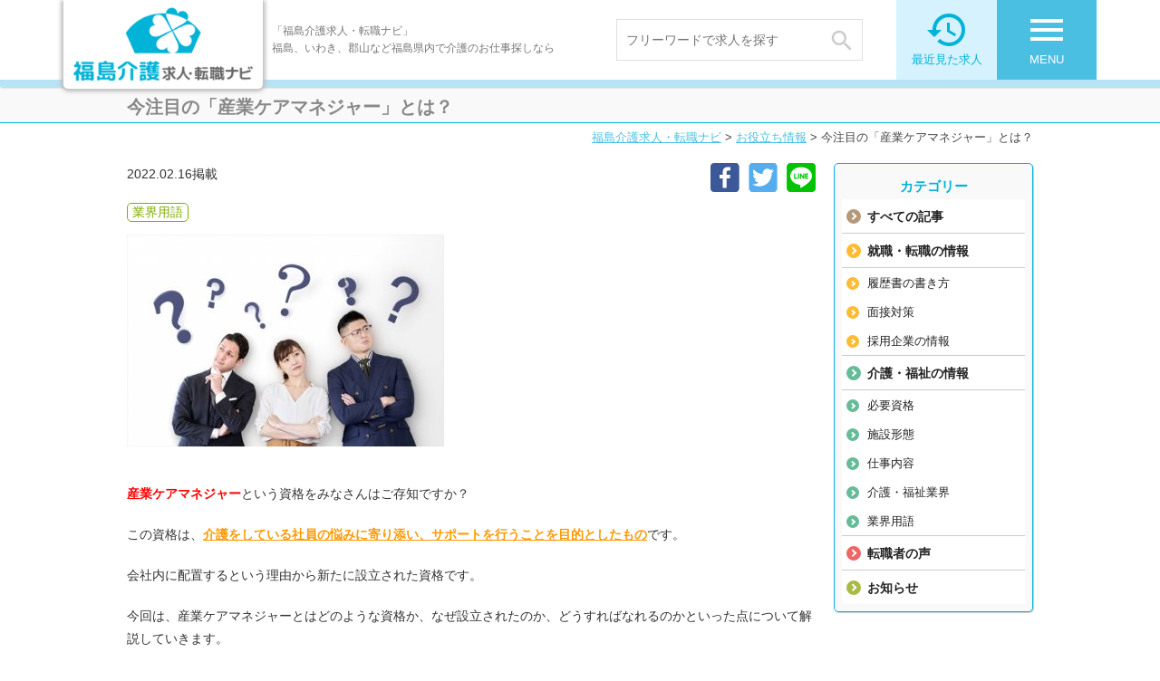

--- FILE ---
content_type: text/html; charset=UTF-8
request_url: https://fukushima-kaigo-kyujin-tensyoku.com/information/info-55392/
body_size: 73046
content:
<!DOCTYPE html>
<!--[if lte IE 7 ]><html class="ie8 ie7"><![endif]--> 
<!--[if IE 8 ]><html class="ie8"><![endif]--> 
<!--[if IE 9 ]><html class="ie9"><![endif]--> 
<!--[if (gt IE 9)|!(IE)]><!--><html><!--<![endif]-->
<head>
	<meta http-equiv="Content-Type" content="text/html; charset=utf-8" />
	<title>今注目の「産業ケアマネジャー」とは？ | 福島介護求人・転職ナビ</title>
	<meta http-equiv="Content-Style-Type" content="text/css" />
	<meta http-equiv="Content-Script-Type" content="text/javascript" />
	<meta http-equiv="imagetoolbar" content="no" />
	<meta name="robots" content="index, follow" />
	<meta name="robots" content="all" />
	<!--<link href="https://fukushima-kaigo-kyujin-tensyoku.com/cms/wp-content/themes/tcc_recruit/style.css?1769347251" rel="stylesheet" type="text/css" media="all" />-->
	<link href="https://fukushima-kaigo-kyujin-tensyoku.com/cms/wp-content/themes/tcc_recruit/css/style.css?1769347251" rel="stylesheet" type="text/css" media="all" />	
	<link href="https://fukushima-kaigo-kyujin-tensyoku.com/cms/wp-content/themes/tcc_recruit/css/common.css?1769347251" rel="stylesheet" type="text/css" media="all" />	
	<link href="https://fukushima-kaigo-kyujin-tensyoku.com/cms/wp-content/themes/tcc_recruit/css/page.css?1769347251" rel="stylesheet" type="text/css" media="all" />	
	<link href="https://fukushima-kaigo-kyujin-tensyoku.com/cms/wp-content/themes/tcc_recruit/css/top.css?1769347251" rel="stylesheet" type="text/css" media="all" />	
	<link href="https://fukushima-kaigo-kyujin-tensyoku.com/cms/wp-content/themes/tcc_recruit/css/info.css?1769347251" rel="stylesheet" type="text/css" media="all" />	
	<link href="https://fukushima-kaigo-kyujin-tensyoku.com/cms/wp-content/themes/tcc_recruit/css/job.css?1769347251" rel="stylesheet" type="text/css" media="all" />	
	<link href="https://fukushima-kaigo-kyujin-tensyoku.com/cms/wp-content/themes/tcc_recruit/css/zenkoku.css?1769347251" rel="stylesheet" type="text/css" media="all" />	
	
	<link rel='stylesheet' id='material-icons-css'  href='//fonts.googleapis.com/icon?family=Material+Icons&#038;ver=4.8' type='text/css' media='all' />
	<meta http-equiv="X-UA-Compatible" content="IE=EmulateIE11" />
	
	<meta name="viewport" content="width=1280" />

	<meta name='robots' content='max-image-preview:large' />

<!-- All in One SEO Pack 2.10.1 by Michael Torbert of Semper Fi Web Designob_start_detected [-1,-1] -->
<meta name="description"  content="産業ケアマネジャーという資格をみなさんはご存知ですか？この資格は、介護をしている社員の悩みに寄り添い、サポートを行うことを目的としたものです。会社内に配置するという理由から新たに設立された資格です。今回は、産業ケアマネジャーとはどのような資格か、なぜ設立されたのか、どうすればなれるのかといった点について解説していきます。" />

<link rel="canonical" href="https://fukushima-kaigo-kyujin-tensyoku.com/information/info-55392/" />
<!-- /all in one seo pack -->
<link rel='dns-prefetch' href='//s.w.org' />
		<script type="text/javascript">
			window._wpemojiSettings = {"baseUrl":"https:\/\/s.w.org\/images\/core\/emoji\/13.1.0\/72x72\/","ext":".png","svgUrl":"https:\/\/s.w.org\/images\/core\/emoji\/13.1.0\/svg\/","svgExt":".svg","source":{"concatemoji":"https:\/\/fukushima-kaigo-kyujin-tensyoku.com\/cms\/wp-includes\/js\/wp-emoji-release.min.js"}};
			!function(e,a,t){var n,r,o,i=a.createElement("canvas"),p=i.getContext&&i.getContext("2d");function s(e,t){var a=String.fromCharCode;p.clearRect(0,0,i.width,i.height),p.fillText(a.apply(this,e),0,0);e=i.toDataURL();return p.clearRect(0,0,i.width,i.height),p.fillText(a.apply(this,t),0,0),e===i.toDataURL()}function c(e){var t=a.createElement("script");t.src=e,t.defer=t.type="text/javascript",a.getElementsByTagName("head")[0].appendChild(t)}for(o=Array("flag","emoji"),t.supports={everything:!0,everythingExceptFlag:!0},r=0;r<o.length;r++)t.supports[o[r]]=function(e){if(!p||!p.fillText)return!1;switch(p.textBaseline="top",p.font="600 32px Arial",e){case"flag":return s([127987,65039,8205,9895,65039],[127987,65039,8203,9895,65039])?!1:!s([55356,56826,55356,56819],[55356,56826,8203,55356,56819])&&!s([55356,57332,56128,56423,56128,56418,56128,56421,56128,56430,56128,56423,56128,56447],[55356,57332,8203,56128,56423,8203,56128,56418,8203,56128,56421,8203,56128,56430,8203,56128,56423,8203,56128,56447]);case"emoji":return!s([10084,65039,8205,55357,56613],[10084,65039,8203,55357,56613])}return!1}(o[r]),t.supports.everything=t.supports.everything&&t.supports[o[r]],"flag"!==o[r]&&(t.supports.everythingExceptFlag=t.supports.everythingExceptFlag&&t.supports[o[r]]);t.supports.everythingExceptFlag=t.supports.everythingExceptFlag&&!t.supports.flag,t.DOMReady=!1,t.readyCallback=function(){t.DOMReady=!0},t.supports.everything||(n=function(){t.readyCallback()},a.addEventListener?(a.addEventListener("DOMContentLoaded",n,!1),e.addEventListener("load",n,!1)):(e.attachEvent("onload",n),a.attachEvent("onreadystatechange",function(){"complete"===a.readyState&&t.readyCallback()})),(n=t.source||{}).concatemoji?c(n.concatemoji):n.wpemoji&&n.twemoji&&(c(n.twemoji),c(n.wpemoji)))}(window,document,window._wpemojiSettings);
		</script>
		<style type="text/css">
img.wp-smiley,
img.emoji {
	display: inline !important;
	border: none !important;
	box-shadow: none !important;
	height: 1em !important;
	width: 1em !important;
	margin: 0 .07em !important;
	vertical-align: -0.1em !important;
	background: none !important;
	padding: 0 !important;
}
</style>
	<link rel='stylesheet' id='my_recruit_css-css'  href='https://fukushima-kaigo-kyujin-tensyoku.com/cms/wp-content/plugins/my_recruit/static/style.css?1769347250' type='text/css' media='all' />
<link rel='stylesheet' id='wp-block-library-css'  href='https://fukushima-kaigo-kyujin-tensyoku.com/cms/wp-includes/css/dist/block-library/style.min.css' type='text/css' media='all' />
<script type='text/javascript' src='https://fukushima-kaigo-kyujin-tensyoku.com/cms/wp-includes/js/jquery/jquery.min.js' id='jquery-core-js'></script>
<script type='text/javascript' src='https://fukushima-kaigo-kyujin-tensyoku.com/cms/wp-includes/js/jquery/jquery-migrate.min.js' id='jquery-migrate-js'></script>
<script type='text/javascript' src='https://fukushima-kaigo-kyujin-tensyoku.com/cms/wp-content/plugins/my_recruit/static/jquery.cookie.js?1769347250' id='jquery_cookie-js'></script>
<script type='text/javascript' src='https://fukushima-kaigo-kyujin-tensyoku.com/cms/wp-content/plugins/my_recruit/static/common.js?1769347250' id='my_recruit_js-js'></script>
<script type='text/javascript' src='https://fukushima-kaigo-kyujin-tensyoku.com/cms/wp-content/themes/tcc_recruit/js/common.js?1769347251' id='common_js-js'></script>
<script type='text/javascript' src='https://fukushima-kaigo-kyujin-tensyoku.com/cms/wp-content/themes/tcc_recruit/js/page.js?1769347251' id='page_js-js'></script>
<script type='text/javascript' src='https://fukushima-kaigo-kyujin-tensyoku.com/cms/wp-content/themes/tcc_recruit/js/search.js?1769347251' id='search_js-js'></script>
<script type='text/javascript' src='https://fukushima-kaigo-kyujin-tensyoku.com/cms/wp-content/themes/tcc_recruit/js/fixed.js?1769347251' id='fixed_js-js'></script>
<script type='text/javascript' src='https://fukushima-kaigo-kyujin-tensyoku.com/cms/wp-content/themes/tcc_recruit/js/scroll2top.js?1769347251' id='scroll2top_js-js'></script>
<link rel="https://api.w.org/" href="https://fukushima-kaigo-kyujin-tensyoku.com/wp-json/" /><link rel="alternate" type="application/json" href="https://fukushima-kaigo-kyujin-tensyoku.com/wp-json/wp/v2/info/55392" /><link rel="EditURI" type="application/rsd+xml" title="RSD" href="https://fukushima-kaigo-kyujin-tensyoku.com/cms/xmlrpc.php?rsd" />
<link rel="wlwmanifest" type="application/wlwmanifest+xml" href="https://fukushima-kaigo-kyujin-tensyoku.com/cms/wp-includes/wlwmanifest.xml" /> 
<link rel='shortlink' href='https://fukushima-kaigo-kyujin-tensyoku.com/?p=55392' />
<link rel="alternate" type="application/json+oembed" href="https://fukushima-kaigo-kyujin-tensyoku.com/wp-json/oembed/1.0/embed?url=https%3A%2F%2Ffukushima-kaigo-kyujin-tensyoku.com%2Finformation%2Finfo-55392%2F" />
<link rel="alternate" type="text/xml+oembed" href="https://fukushima-kaigo-kyujin-tensyoku.com/wp-json/oembed/1.0/embed?url=https%3A%2F%2Ffukushima-kaigo-kyujin-tensyoku.com%2Finformation%2Finfo-55392%2F&#038;format=xml" />
	<meta name="format-detection" content="telephone=no" />
	<meta name="msapplication-square70x70logo" content="/favicons/site-tile-70x70.png">
<meta name="msapplication-square150x150logo" content="/favicons/site-tile-150x150.png">
<meta name="msapplication-wide310x150logo" content="/favicons/site-tile-310x150.png">
<meta name="msapplication-square310x310logo" content="/favicons/site-tile-310x310.png">
<meta name="msapplication-TileColor" content="#0078d7">
<link rel="shortcut icon" type="image/vnd.microsoft.icon" href="/favicons/favicon.ico">
<link rel="icon" type="image/vnd.microsoft.icon" href="/favicons/favicon.ico">
<link rel="apple-touch-icon" sizes="57x57" href="/favicons/apple-touch-icon-57x57.png">
<link rel="apple-touch-icon" sizes="60x60" href="/favicons/apple-touch-icon-60x60.png">
<link rel="apple-touch-icon" sizes="72x72" href="/favicons/apple-touch-icon-72x72.png">
<link rel="apple-touch-icon" sizes="76x76" href="/favicons/apple-touch-icon-76x76.png">
<link rel="apple-touch-icon" sizes="114x114" href="/favicons/apple-touch-icon-114x114.png">
<link rel="apple-touch-icon" sizes="120x120" href="/favicons/apple-touch-icon-120x120.png">
<link rel="apple-touch-icon" sizes="144x144" href="/favicons/apple-touch-icon-144x144.png">
<link rel="apple-touch-icon" sizes="152x152" href="/favicons/apple-touch-icon-152x152.png">
<link rel="apple-touch-icon" sizes="180x180" href="/favicons/apple-touch-icon-180x180.png">
<link rel="icon" type="image/png" sizes="36x36" href="/favicons/android-chrome-36x36.png">
<link rel="icon" type="image/png" sizes="48x48" href="/favicons/android-chrome-48x48.png">
<link rel="icon" type="image/png" sizes="72x72" href="/favicons/android-chrome-72x72.png">
<link rel="icon" type="image/png" sizes="96x96" href="/favicons/android-chrome-96x96.png">
<link rel="icon" type="image/png" sizes="128x128" href="/favicons/android-chrome-128x128.png">
<link rel="icon" type="image/png" sizes="144x144" href="/favicons/android-chrome-144x144.png">
<link rel="icon" type="image/png" sizes="152x152" href="/favicons/android-chrome-152x152.png">
<link rel="icon" type="image/png" sizes="192x192" href="/favicons/android-chrome-192x192.png">
<link rel="icon" type="image/png" sizes="256x256" href="/favicons/android-chrome-256x256.png">
<link rel="icon" type="image/png" sizes="384x384" href="/favicons/android-chrome-384x384.png">
<link rel="icon" type="image/png" sizes="512x512" href="/favicons/android-chrome-512x512.png">
<link rel="icon" type="image/png" sizes="36x36" href="/favicons/icon-36x36.png">
<link rel="icon" type="image/png" sizes="48x48" href="/favicons/icon-48x48.png">
<link rel="icon" type="image/png" sizes="72x72" href="/favicons/icon-72x72.png">
<link rel="icon" type="image/png" sizes="96x96" href="/favicons/icon-96x96.png">
<link rel="icon" type="image/png" sizes="128x128" href="/favicons/icon-128x128.png">
<link rel="icon" type="image/png" sizes="144x144" href="/favicons/icon-144x144.png">
<link rel="icon" type="image/png" sizes="152x152" href="/favicons/icon-152x152.png">
<link rel="icon" type="image/png" sizes="160x160" href="/favicons/icon-160x160.png">
<link rel="icon" type="image/png" sizes="192x192" href="/favicons/icon-192x192.png">
<link rel="icon" type="image/png" sizes="196x196" href="/favicons/icon-196x196.png">
<link rel="icon" type="image/png" sizes="256x256" href="/favicons/icon-256x256.png">
<link rel="icon" type="image/png" sizes="384x384" href="/favicons/icon-384x384.png">
<link rel="icon" type="image/png" sizes="512x512" href="/favicons/icon-512x512.png">
<link rel="icon" type="image/png" sizes="16x16" href="/favicons/icon-16x16.png">
<link rel="icon" type="image/png" sizes="24x24" href="/favicons/icon-24x24.png">
<link rel="icon" type="image/png" sizes="32x32" href="/favicons/icon-32x32.png">
<link rel="manifest" href="/favicons/manifest.json">
				<script>
(function(window) {
	var my_recruit = my_recruit || {"options":{"home_url":"https:\/\/fukushima-kaigo-kyujin-tensyoku.com\/","plugin_url":"https:\/\/fukushima-kaigo-kyujin-tensyoku.com\/cms\/wp-content\/plugins\/my_recruit","google_map_api_key":"","area_page_enable":"0","is_mobile":false,"contact_form_unload_confirm":"0","contact_form_privacy_scroll":"0","sp_link_blank_flg":"0"}};
	window.my_recruit = my_recruit;
})(window);
		</script>
	<!-- Google Tag Manager -->
<script>(function(w,d,s,l,i){w[l]=w[l]||[];w[l].push({'gtm.start':
new Date().getTime(),event:'gtm.js'});var f=d.getElementsByTagName(s)[0],
j=d.createElement(s),dl=l!='dataLayer'?'&l='+l:'';j.async=true;j.src=
'https://www.googletagmanager.com/gtm.js?id='+i+dl;f.parentNode.insertBefore(j,f);
})(window,document,'script','dataLayer','GTM-N4DPR66');</script>
<!-- End Google Tag Manager -->

<!-- Google tag (gtag.js) -->
<script async src="https://www.googletagmanager.com/gtag/js?id=AW-11039401734"></script>
<script>
  window.dataLayer = window.dataLayer || [];
  function gtag(){dataLayer.push(arguments);}
  gtag('js', new Date());

  gtag('config', 'AW-11039401734');
</script>	<!-- zip -->
	<script src="https://yubinbango.github.io/yubinbango/yubinbango.js" charset="UTF-8"></script>
	<!-- swipe -->
	<link rel="stylesheet" type="text/css" href="https://fukushima-kaigo-kyujin-tensyoku.com/cms/wp-content/themes/tcc_recruit/swiper/css/swiper.css" />
	<script src="https://fukushima-kaigo-kyujin-tensyoku.com/cms/wp-content/themes/tcc_recruit/swiper/js/swiper.jquery.min.js"></script>
	<!-- modal -->
	<link rel="stylesheet" type="text/css" href="https://fukushima-kaigo-kyujin-tensyoku.com/cms/wp-content/themes/tcc_recruit/modal/modal.css?1769347251" />
	<script src="https://fukushima-kaigo-kyujin-tensyoku.com/cms/wp-content/themes/tcc_recruit/modal/modal.js?1769347251"></script>
	
	<!-- webfont https://fonts.google.com/specimen/Caveat -->
	<link href="https://fonts.googleapis.com/css?family=Caveat" rel="stylesheet">
</head>
<body class="info-template-default single single-info postid-55392 body-theme-pc">
<!-- Google Tag Manager (noscript) -->
<noscript><iframe src="https://www.googletagmanager.com/ns.html?id=GTM-N4DPR66"
height="0" width="0" style="display:none;visibility:hidden"></iframe></noscript>
<!-- End Google Tag Manager (noscript) -->
<div class="loading-overlay"></div>

<div id="viewport">


	<div id="header" class="header_fixed">
		<div class="inner cl">
			<div class="logo"><a href="https://fukushima-kaigo-kyujin-tensyoku.com/"><img src="https://fukushima-kaigo-kyujin-tensyoku.com/cms/wp-content/themes/tcc_recruit/images/header_logo.png" alt="福島介護求人・転職ナビ" /></a></div>
			<div class="in cl">
				<h1><span>「福島介護求人・転職ナビ」<br />福島、いわき、郡山など福島県内で介護のお仕事探しなら</span></h1>
				<div class="search_form"><form action="https://fukushima-kaigo-kyujin-tensyoku.com/jobs/" method="get">
					<input type="hidden" name="area" value="" />
					<input type="hidden" name="genre" value="" />
					
					<div class="select">
						<a href="javascript: void(0);" data-name="area" data-title="ご希望エリアを選択する"><div class="in">
													<span class="placeholder">エリアを選択</span>
							<span class="text"></span>
						</div></a>
					</div>
					<div class="multiple"><i class="material-icons">&#xE14C;</i></div>
					<div class="select">
						<a href="javascript: void(0);" data-name="genre" data-title="ご希望職種を選択する"><div class="in">
													<span class="placeholder">職種を選択</span>
							<span class="text"></span>
						</div></a>
					</div>
					<button type="submit" class="submit op">
						<i class="material-icons">&#xE8B6;</i>
					</button>
				</form></div>
				
				<div class="search"><form action="https://fukushima-kaigo-kyujin-tensyoku.com/jobs/" method="get">
					<input type="text" name="q" value="" placeholder="フリーワードで求人を探す" />
					<button type="submit" class="submit op">
						<span class="icon">
							<span class="material-icons">&#xE8B6;</span>
						</span>
					</button>
				</form></div>
				<!--
				<div class="links"><ul class="cl">
					<li><a href="https://fukushima-kaigo-kyujin-tensyoku.com/guide"><i class="material-icons">&#xE315;</i>初めての方へ</a></li>
					<li><a href="https://fukushima-kaigo-kyujin-tensyoku.com/jobs/"><i class="material-icons">&#xE315;</i>求人を探す</a></li>
				</ul></div>
				-->
			</div>
			<div class="menulist cl">
				<div class="menu op">
					<a href="javascript: void(0);" class="show-sub"><div class="in">
						<span class="material-icons">menu</span>
						<span class="text">MENU</span>
					</div></a>
				</div>
				<div class="lately op">
					<a href="https://fukushima-kaigo-kyujin-tensyoku.com/history"><div class="in">
						<span class="material-icons">&#xE889;</span>
						<span class="text">最近見た求人</span>
					</div></a>
				</div>
			</div>
		</div>
		<div class="header_menu reset_list"><div class="sub">
			<ul class="cl">
<li><a href="https://fukushima-kaigo-kyujin-tensyoku.com/"><i class="material-icons">&#xE037;</i>トップページ</a></li>
<li><a href="https://fukushima-kaigo-kyujin-tensyoku.com/jobs/"><i class="material-icons">&#xE037;</i>求人を探す</a></li>
<li><a href="https://fukushima-kaigo-kyujin-tensyoku.com/contact/entry"><i class="material-icons">&#xE037;</i>無料お仕事相談</a></li>
<li><a href="https://fukushima-kaigo-kyujin-tensyoku.com/guide"><i class="material-icons">&#xE037;</i>はじめての方へ</a></li>
<li><a href="https://fukushima-kaigo-kyujin-tensyoku.com/question"><i class="material-icons">&#xE037;</i>よくあるご質問</a></li>
<li><a href="https://fukushima-kaigo-kyujin-tensyoku.com/information/"><i class="material-icons">&#xE037;</i>お役立ち情報</a></li>
<li><a href="https://fukushima-kaigo-kyujin-tensyoku.com/business"><i class="material-icons">&#xE037;</i>求人掲載のご相談</a></li>
<!--<li><a href="https://fukushima-kaigo-kyujin-tensyoku.com/resource"><i class="material-icons">&#xE037;</i>人材のご紹介について</a></li>-->
<li><a href="https://fukushima-kaigo-kyujin-tensyoku.com/outline"><i class="material-icons">&#xE037;</i>運営会社案内</a></li>
<li><a href="https://fukushima-kaigo-kyujin-tensyoku.com/privacy"><i class="material-icons">&#xE037;</i>個人情報保護方針</a></li>
<li><a href="https://fukushima-kaigo-kyujin-tensyoku.com/contact"><i class="material-icons">&#xE037;</i>お問い合わせ</a></li>
			</ul>
		</div></div>
	</div>

	
	
	
	
	
	
	
	<div class="page_title"><div class="in">今注目の「産業ケアマネジャー」とは？</div></div>
	<div class="breadcrumb"><a href="https://fukushima-kaigo-kyujin-tensyoku.com">福島介護求人・転職ナビ</a> &gt; <a href="https://fukushima-kaigo-kyujin-tensyoku.com/information/">お役立ち情報</a> &gt; <span>今注目の「産業ケアマネジャー」とは？</span></div>
	
	<div id="wrap">
		<div id="contents" class="cl">
			<div id="main">
				
<div class="section_lr cl">
		<div class="info_sidebar sidebar">
		<div class="section catlist reset_list">
			<div class="title">カテゴリー</div>
			<div class="list">
<ul><li><a href="https://fukushima-kaigo-kyujin-tensyoku.com/information/" class="active">すべての記事</a></li><li><a href="https://fukushima-kaigo-kyujin-tensyoku.com/info_label/change-info/">就職・転職の情報</a><ul><li><a href="https://fukushima-kaigo-kyujin-tensyoku.com/info_label/rireki/">履歴書の書き方</a></li><li><a href="https://fukushima-kaigo-kyujin-tensyoku.com/info_label/action/">面接対策</a></li><li><a href="https://fukushima-kaigo-kyujin-tensyoku.com/info_label/employing-company/">採用企業の情報</a></li></ul></li><li><a href="https://fukushima-kaigo-kyujin-tensyoku.com/info_label/care-info/">介護・福祉の情報</a><ul><li><a href="https://fukushima-kaigo-kyujin-tensyoku.com/info_label/certifications/">必要資格</a></li><li><a href="https://fukushima-kaigo-kyujin-tensyoku.com/info_label/facilities/">施設形態</a></li><li><a href="https://fukushima-kaigo-kyujin-tensyoku.com/info_label/job/">仕事内容</a></li><li><a href="https://fukushima-kaigo-kyujin-tensyoku.com/info_label/industry/">介護・福祉業界</a></li><li><a href="https://fukushima-kaigo-kyujin-tensyoku.com/info_label/terminology/">業界用語</a></li></ul></li><li><a href="https://fukushima-kaigo-kyujin-tensyoku.com/info_label/voice/">転職者の声</a></li><li><a href="https://fukushima-kaigo-kyujin-tensyoku.com/info_label/info/">お知らせ</a></li></ul>			</div>
		</div>
	</div>
	<div class="info_entry main_contents">
		<div class="date">2022.02.16掲載</div>
					<div class="sns reset_list">
				<ul class="cl">
					<li><a href="https://www.facebook.com/sharer/sharer.php?u=https%3A%2F%2Ffukushima-kaigo-kyujin-tensyoku.com%2Finformation%2Finfo-55392%2F" target="_blank" class="op"><img src="https://fukushima-kaigo-kyujin-tensyoku.com/cms/wp-content/themes/tcc_recruit/images/footer_sns_fb.png" alt="Facebook" /></a></li>
					<li><a href="https://twitter.com/intent/tweet?text=https%3A%2F%2Ffukushima-kaigo-kyujin-tensyoku.com%2Finformation%2Finfo-55392%2F" target="_blank" class="op"><img src="https://fukushima-kaigo-kyujin-tensyoku.com/cms/wp-content/themes/tcc_recruit/images/footer_sns_tw.png" alt="Twitter" /></a></li>
					<!--
					<li><a href="https://plus.google.com/share?url=https%3A%2F%2Ffukushima-kaigo-kyujin-tensyoku.com%2Finformation%2Finfo-55392%2F"  target="_blank" class="op"><img src="https://fukushima-kaigo-kyujin-tensyoku.com/cms/wp-content/themes/tcc_recruit/images/footer_sns_gp.png" alt="Google Plus" /></a></li>
					-->
					<li><a href="http://line.me/R/msg/text/?https%3A%2F%2Ffukushima-kaigo-kyujin-tensyoku.com%2Finformation%2Finfo-55392%2F"  target="_blank" class="op"><img src="https://fukushima-kaigo-kyujin-tensyoku.com/cms/wp-content/themes/tcc_recruit/images/footer_sns_ln.png" alt="Line" /></a></li>
				</ul>
			</div>		
		<div class="cats">
			<span>業界用語</span>		</div>
		
		<div class="entry cl"><div class="thumbnail thumbnail-image"><img draggable="false" src="https://fukushima-kaigo-kyujin-tensyoku.com/cms/wp-content/uploads/4709547_s-350x234.jpg" alt="" /></div>
<div class="details"> </div>
<p><strong><span style="color: #ff0000;">産業ケアマネジャー</span></strong>という資格をみなさんはご存知ですか？</p>
<p>この資格は、<span style="text-decoration: underline;"><strong><span style="color: #ff9900; text-decoration: underline;">介護をしている社員の悩みに寄り添い、サポートを行うことを目的としたもの</span></strong></span>です。</p>
<p>会社内に配置するという理由から新たに設立された資格です。</p>
<p>今回は、産業ケアマネジャーとはどのような資格か、なぜ設立されたのか、どうすればなれるのかといった点について解説していきます。</p>
<p>&nbsp;</p>
<p>&nbsp;</p>
<p><span style="font-size: 18pt;"><strong><span style="color: #99cc00;">◆産業ケアマネジャーとは◆</span></strong></span></p>
<p>&nbsp;</p>
<p>産業ケアマネジャーは、介護と仕事の両立を実現するために<span style="text-decoration: underline;"><strong><span style="color: #ff9900; text-decoration: underline;">「ケアマネジャーを紡ぐ会」</span></strong></span>によって設立された新しい資格です。</p>
<p>2020年に創設されたばかりなので、資格を持つ人はそこまで多くありません。</p>
<p>産業ケアマネジャーが担う役割は、介護に関する専門的な知識と企業側の制度の2つの側面から、両立できるようにアドバイスをするというものです。</p>
<p>介護保険関連の知識や在宅介護に関するノウハウを持つケアマネジャーが企業と連携することによって、家族の介護をしながら仕事も続けられるような環境作りに一役買います。</p>
<p>厚生労働省が手鵜証している「介護支援プラン」の作成を補助するという仕事も、業務の一環と想定されています。</p>
<p>&nbsp;</p>
<p>ケアマネジャーは、介護に関する専門家です。</p>
<p>そんなケアマネジャーが産業ケアマネジャーの資格を取得できれば、介護保険に関する専門的な知識や介護休業制度や企業側の制度に関する適切なアドバイスも可能となります。</p>
<p>また、助成金の活用方法に関するアドバイスもできるでしょう。</p>
<p>&nbsp;</p>
<p>&nbsp;</p>
<p><span style="font-size: 18pt;"><strong><span style="color: #99cc00;">◆産業ケアマネジャーが設立された目的とは◆</span></strong></span></p>
<p>&nbsp;</p>
<p>産業ケアマネジャーが設立された大きな目的は、<span style="text-decoration: underline;"><strong><span style="color: #ff9900; text-decoration: underline;">介護離職を防ぐこと</span></strong></span>です。</p>
<p>介護離職は年間で10万人にものぼると言われています。</p>
<p>産休や育休は、出産の日程がある程度決まっているため、あらかじめ予測できます。</p>
<p>しかし、介護はある日突然訪れるものであり、いつまで続くのか予想することもできません。</p>
<p>突然始まり、いつまで続くか分からない状況は、雇用される側にとっても大きな負担ですが、雇用する側にとっても同じように大きな負担となります。</p>
<p>会社に迷惑をかけたくないという理由から、離職すべきか迷ってしまう人もいるでしょう。</p>
<p>そのような時に、介護に関する専門家が社内にいるのはとても心強い味方だと感じるはずです。</p>
<p>&nbsp;</p>
<p>&nbsp;</p>
<p><span style="font-size: 18pt;"><strong><span style="color: #99cc00;">◆産業ケアマネジャーになるには◆</span></strong></span></p>
<p>&nbsp;</p>
<p><span style="text-decoration: underline;"><strong><span style="color: #ff9900; text-decoration: underline;">産業ケアマネジャーは3級から1級まで用意されています。</span></strong></span></p>
<p>続いては、どうすればなれるのか解説していきます。</p>
<p>&nbsp;</p>
<p><span style="font-size: 14pt;"><strong><span style="color: #993366;">・産業ケアマネジャーになるには</span></strong></span></p>
<p>産業ケアマネジャーになるためには、日本ケアマネジメント学会の認定資格・認定ケアマネジャーまたは国が定めている主任ケアマネジャーの資格を持っている必要があります。</p>
<p>それだけではなく、BSL（Basic Life Support）という一時救命処置に関する所定の研修を修了していて、認定試験に合格していることも受験資格に盛り込まれています。</p>
<p>3級の試験は1年に2回となっているので、資格取得を目指したい人は受験に向けた勉強を進めましょう。</p>
<p>当面の間は3級のみの実施が予定されているため、2級や1級の取得も目指したいと考えている人は、ケアマネジャーを紡ぐ会のホームページなどを小まめにチェックしてみてください。</p>
<p>&nbsp;</p>
<p><span style="font-size: 14pt;"><strong><span style="color: #993366;">・試験について</span></strong></span></p>
<p>試験は、3級の場合だと○×式の全50問（1問あたり2点）で70点以上の人が合格となります。</p>
<p>受験料は、基本テキストと練習問題込みで9,800円です。</p>
<p>基本テキストは、介護保険に関する知識や介護離職、働き方改革、労働基準法など多岐に渡る知識が盛り込まれています。</p>
<p>&nbsp;</p>
<p><span style="font-size: 14pt;"><strong><span style="color: #993366;">・1人前になるまでの過程</span></strong></span></p>
<p>産業ケアマネジャーは、前述したように3級から1級まであります。</p>
<p>&nbsp;</p>
<p>3級は、介護支援専門員の資格を有していればどなたでも受験可能です。</p>
<p>試験は毎年2回（春分の日と秋分の日）行われます。</p>
<p>&nbsp;</p>
<p>2級は、産業ケアマネジャーの3級を取得している人が受験資格を得られます。</p>
<p>毎年1回（勤労感謝の日）試験が開催される予定となっていますが、いつから開催されるかはまだ発表されていません。</p>
<p>3級よりも実践的な知識を身に付けるために、有料の対策講座も開講予定です。</p>
<p>&nbsp;</p>
<p>1級は、産業ケアマネジャーの2級を取得している人が受験資格を得られます。</p>
<p>また、指定された有料の研修を6回受けること、産業ケアマネジャーとして訪問先における実績を1件有していること、産業ケアマネジャー2級を取得している人同士のコミュニティに参加すること、の3つが認定要件に盛り込まれています。</p>
<p>認定要件などに関する詳しい情報は、改めてホームページで知らせるということなので、気になる人は小まめにチェックしておいてください。</p>
<p>1級を受験するための研修は、第1回目が2022年に開催予定とされています。</p>
<p>&nbsp;</p>
<p>&nbsp;</p>
<p><span style="font-size: 18pt;"><strong><span style="color: #99cc00;">◆介護は家庭だけではなく社会全体でサポートする時代へ◆</span></strong></span></p>
<p>&nbsp;</p>
<p>近年、共働きの家庭が非常に増えています。</p>
<p>かつては在宅介護が問題なくできるケースが多かったもしれませんが、それが難しい状態になっています。</p>
<p>仕事をしていれば辞めなければいけないという状況に陥ってしまうケースも非常に多いです。</p>
<p>それが介護離職なのですが、いつまで介護が続くか分からないので大きなストレスを抱えかねません。</p>
<p>そのような状況を抜け出すために創設されたのが産業ケアマネジャーです。</p>
<p>産業ケアマネジャーが増えていき、上手く機能するようになっていくと、ヤングケアラーの改善にもつながる可能性があります。</p>
<p>ヤングケアラー問題というのは、家庭内に家事の担い手がいないために中学生や高校生が介護をしなければいけないという状況を指します。</p>
<p>共働きが当たり前となっている今だからこそ、多方面から専門家の力を借りる必要性が高まっているのです。</p>
<p>家庭内だけで問題を抱え込まず、地域や社会、勤務先などあらゆる協力を得ながら、サポートする時代がこれからは必要になってくると考えられます。</p>
<p>&nbsp;</p>
<p>産業ケアマネジャーを利用すると、時差出勤制度を利用してデイサービスの見送りをしてから出勤したり、短時間勤務やフレックスタイム制の利用がしやすくなったりします。</p>
<p>また、費用補助制度を活用してホームヘルパーを利用する、テレワークを活用して午後から出勤するなど、介護に携わりやすくなるのです。</p>
<p>専門的な知識を持つ産業ケアマネジャーにいつでも相談できるというのは、精神的な負担の軽減につながるでしょう。</p>
<p>&nbsp;</p>
<p>&nbsp;</p>
<p>産業ケアマネジャーは、最近設立されたばかりの資格です。</p>
<p>いずれ取得を目指したいと考えている人もきっといるはずです。</p>
<p>資格取得に向けて介護業界でスキルアップを目指していきたいなら、<span style="font-size: 14pt;"><strong><span style="color: #3366ff;">福島介護求人・転職ナビ</span></strong></span>で介護の仕事を探してみてください。</p></div>
	</div>
	<!-- @TODO 戻るボタン  -->
</div>
			</div>
			
		</div>
	</div>




	<div id="footer">
		<div class="inner cl">
			<div class="logo">
			<!--
				<div class="text">「福島介護求人・転職ナビ」<br />福島、いわき、郡山など福島県内で介護のお仕事探しなら</div>
				<div class="image"><a href="https://fukushima-kaigo-kyujin-tensyoku.com/"><img src="https://fukushima-kaigo-kyujin-tensyoku.com/cms/wp-content/themes/tcc_recruit/images/header_logo.png" alt="福島介護求人・転職ナビ" /></a></div>
			-->
			</div>
						<div class="sns reset_list">
				<ul class="cl">
					<li><a href="https://www.facebook.com/sharer/sharer.php?u=https%3A%2F%2Ffukushima-kaigo-kyujin-tensyoku.com%2Finformation%2Finfo-55392%2F" target="_blank" class="op"><img src="https://fukushima-kaigo-kyujin-tensyoku.com/cms/wp-content/themes/tcc_recruit/images/footer_sns_fb.png" alt="Facebook" /></a></li>
					<li><a href="https://twitter.com/intent/tweet?text=https%3A%2F%2Ffukushima-kaigo-kyujin-tensyoku.com%2Finformation%2Finfo-55392%2F" target="_blank" class="op"><img src="https://fukushima-kaigo-kyujin-tensyoku.com/cms/wp-content/themes/tcc_recruit/images/footer_sns_tw.png" alt="Twitter" /></a></li>
					<!--
					<li><a href="https://plus.google.com/share?url=https%3A%2F%2Ffukushima-kaigo-kyujin-tensyoku.com%2Finformation%2Finfo-55392%2F"  target="_blank" class="op"><img src="https://fukushima-kaigo-kyujin-tensyoku.com/cms/wp-content/themes/tcc_recruit/images/footer_sns_gp.png" alt="Google Plus" /></a></li>
					-->
					<li><a href="http://line.me/R/msg/text/?https%3A%2F%2Ffukushima-kaigo-kyujin-tensyoku.com%2Finformation%2Finfo-55392%2F"  target="_blank" class="op"><img src="https://fukushima-kaigo-kyujin-tensyoku.com/cms/wp-content/themes/tcc_recruit/images/footer_sns_ln.png" alt="Line" /></a></li>
				</ul>
			</div>		</div>
		<div class="links"><div class="in cl">
			<div class="nav reset_list"><ul class="cl">
				<li><a href="https://fukushima-kaigo-kyujin-tensyoku.com/guide">はじめての方へ</a></li>
				<li><a href="https://fukushima-kaigo-kyujin-tensyoku.com/question">よくあるご質問</a></li>
				<li><a href="https://fukushima-kaigo-kyujin-tensyoku.com/information/">お役立ち情報</a></li>
				<li><a href="https://fukushima-kaigo-kyujin-tensyoku.com/business">求人掲載のご相談</a></li>
				<!--<li><a href="https://fukushima-kaigo-kyujin-tensyoku.com/resource">人材のご紹介について</a></li>-->
				<li><a href="https://fukushima-kaigo-kyujin-tensyoku.com/outline">運営会社案内</a></li>
				<li><a href="https://fukushima-kaigo-kyujin-tensyoku.com/privacy">個人情報保護方針</a></li>
				<li><a href="https://fukushima-kaigo-kyujin-tensyoku.com/contact">お問い合わせ</a></li>
			</ul></div>
		</div></div>
		<div class="copyright">Copyright&copy; 株式会社ティー・シー・シー All Rights Reserved.</div>
	</div>
</div>
	<!--
<div class="fixed_banner">
	<a href="https://lin.ee/ryYbt2G" class="op" target="_blank"><img src="https://fukushima-kaigo-kyujin-tensyoku.com/cms/wp-content/themes/tcc_recruit/images/fixed_banner_line.png" alt="" /></a>
</div>
-->
<div class="arrow2top">
	<a href="#" class="op"><img src="https://fukushima-kaigo-kyujin-tensyoku.com/cms/wp-content/themes/tcc_recruit/images/footer_pagetop.png" alt="" /></a>
</div>
<script type='text/javascript' src='https://fukushima-kaigo-kyujin-tensyoku.com/cms/wp-includes/js/wp-embed.min.js' id='wp-embed-js'></script>


<script type="text/x-javascript-text" id="tmpl_modal_areas"><dl class="cl check_group"><dt><label class="checkbox"><input type="checkbox" name="area[]" value="2463"/>県北エリア</label></dt><dd><label class="checkbox"><input type="checkbox" name="area[]" value="2464"/>福島市</label><label class="checkbox"><input type="checkbox" name="area[]" value="2465"/>伊達市</label><label class="checkbox"><input type="checkbox" name="area[]" value="2466"/>二本松市</label><label class="checkbox"><input type="checkbox" name="area[]" value="2467"/>本宮市</label><label class="checkbox"><input type="checkbox" name="area[]" value="2468"/>川俣町</label><label class="checkbox"><input type="checkbox" name="area[]" value="2469"/>桑折町</label><label class="checkbox"><input type="checkbox" name="area[]" value="2470"/>国見町</label><label class="checkbox"><input type="checkbox" name="area[]" value="2471"/>大玉村</label></dd></dl><dl class="cl check_group"><dt><label class="checkbox"><input type="checkbox" name="area[]" value="2472"/>県中エリア</label></dt><dd><label class="checkbox"><input type="checkbox" name="area[]" value="2473"/>郡山市</label><label class="checkbox"><input type="checkbox" name="area[]" value="2474"/>須賀川市</label><label class="checkbox"><input type="checkbox" name="area[]" value="2475"/>田村市</label><label class="checkbox"><input type="checkbox" name="area[]" value="2476"/>三春町</label><label class="checkbox"><input type="checkbox" name="area[]" value="2477"/>石川町</label><label class="checkbox"><input type="checkbox" name="area[]" value="2478"/>鏡石町</label><label class="checkbox"><input type="checkbox" name="area[]" value="2479"/>小野町</label><label class="checkbox"><input type="checkbox" name="area[]" value="2480"/>玉川村</label><label class="checkbox"><input type="checkbox" name="area[]" value="2481"/>浅川町</label><label class="checkbox"><input type="checkbox" name="area[]" value="2482"/>平田村</label><label class="checkbox"><input type="checkbox" name="area[]" value="2483"/>天栄村</label><label class="checkbox"><input type="checkbox" name="area[]" value="2484"/>古殿町</label></dd></dl><dl class="cl check_group"><dt><label class="checkbox"><input type="checkbox" name="area[]" value="2485"/>県南エリア</label></dt><dd><label class="checkbox"><input type="checkbox" name="area[]" value="2486"/>白河市</label><label class="checkbox"><input type="checkbox" name="area[]" value="2487"/>西郷村</label><label class="checkbox"><input type="checkbox" name="area[]" value="2488"/>矢吹町</label><label class="checkbox"><input type="checkbox" name="area[]" value="2489"/>棚倉町</label><label class="checkbox"><input type="checkbox" name="area[]" value="2490"/>塙町</label><label class="checkbox"><input type="checkbox" name="area[]" value="2491"/>泉崎村</label><label class="checkbox"><input type="checkbox" name="area[]" value="2492"/>矢祭町</label><label class="checkbox"><input type="checkbox" name="area[]" value="2493"/>中島村</label><label class="checkbox"><input type="checkbox" name="area[]" value="2494"/>鮫川村</label></dd></dl><dl class="cl check_group"><dt><label class="checkbox"><input type="checkbox" name="area[]" value="2495"/>いわきエリア</label></dt><dd><label class="checkbox"><input type="checkbox" name="area[]" value="2496"/>いわき市</label></dd></dl><dl class="cl check_group"><dt><label class="checkbox"><input type="checkbox" name="area[]" value="2497"/>会津エリア</label></dt><dd><label class="checkbox"><input type="checkbox" name="area[]" value="2498"/>会津若松市</label><label class="checkbox"><input type="checkbox" name="area[]" value="2499"/>喜多方市</label><label class="checkbox"><input type="checkbox" name="area[]" value="2500"/>会津美里町</label><label class="checkbox"><input type="checkbox" name="area[]" value="2501"/>会津坂下町</label><label class="checkbox"><input type="checkbox" name="area[]" value="2502"/>猪苗代町</label><label class="checkbox"><input type="checkbox" name="area[]" value="2503"/>西会津町</label><label class="checkbox"><input type="checkbox" name="area[]" value="2504"/>磐梯町</label><label class="checkbox"><input type="checkbox" name="area[]" value="2505"/>柳津町</label><label class="checkbox"><input type="checkbox" name="area[]" value="2506"/>湯川村</label><label class="checkbox"><input type="checkbox" name="area[]" value="2507"/>北塩原村</label><label class="checkbox"><input type="checkbox" name="area[]" value="2508"/>金山町</label><label class="checkbox"><input type="checkbox" name="area[]" value="2509"/>三島町</label><label class="checkbox"><input type="checkbox" name="area[]" value="2510"/>昭和村</label></dd></dl><dl class="cl check_group"><dt><label class="checkbox"><input type="checkbox" name="area[]" value="2511"/>南会津エリア</label></dt><dd><label class="checkbox"><input type="checkbox" name="area[]" value="2512"/>南会津町</label><label class="checkbox"><input type="checkbox" name="area[]" value="2513"/>下郷町</label><label class="checkbox"><input type="checkbox" name="area[]" value="2514"/>只見町</label><label class="checkbox"><input type="checkbox" name="area[]" value="2515"/>檜枝岐村</label></dd></dl><dl class="cl check_group"><dt><label class="checkbox"><input type="checkbox" name="area[]" value="2516"/>相双エリア</label></dt><dd><label class="checkbox"><input type="checkbox" name="area[]" value="2517"/>南相馬市</label><label class="checkbox"><input type="checkbox" name="area[]" value="2518"/>相馬市</label><label class="checkbox"><input type="checkbox" name="area[]" value="2519"/>新地町</label><label class="checkbox"><input type="checkbox" name="area[]" value="2520"/>広野町</label><label class="checkbox"><input type="checkbox" name="area[]" value="2521"/>川内村</label><label class="checkbox"><input type="checkbox" name="area[]" value="2522"/>楢葉町</label><label class="checkbox"><input type="checkbox" name="area[]" value="2523"/>富岡町</label><label class="checkbox"><input type="checkbox" name="area[]" value="2524"/>大熊町</label><label class="checkbox"><input type="checkbox" name="area[]" value="2525"/>双葉町</label><label class="checkbox"><input type="checkbox" name="area[]" value="2526"/>浪江町</label><label class="checkbox"><input type="checkbox" name="area[]" value="2527"/>葛尾村</label><label class="checkbox"><input type="checkbox" name="area[]" value="2528"/>飯舘村</label></dd></dl><dl class="cl check_group"><dt><label class="checkbox"><input type="checkbox" name="area[]" value="2664"/>栃木県エリア</label></dt><dd><label class="checkbox"><input type="checkbox" name="area[]" value="2665"/>那須塩原市</label><label class="checkbox"><input type="checkbox" name="area[]" value="2666"/>那須郡那須町</label></dd></dl></script>
<script type="text/x-javascript-text" id="tmpl_modal_genres"><label class="checkbox"><input type="checkbox" name="genre[]" value="2529"/>介護職員</label><label class="checkbox"><input type="checkbox" name="genre[]" value="2715"/>介護職員【初任者研修必須】</label><label class="checkbox"><input type="checkbox" name="genre[]" value="2716"/>介護職員【介護福祉士必須】</label><label class="checkbox"><input type="checkbox" name="genre[]" value="2530"/>ケアマネジャー</label><label class="checkbox"><input type="checkbox" name="genre[]" value="2717"/>ケアマネジャー【指定研修受講必須】</label><label class="checkbox"><input type="checkbox" name="genre[]" value="2531"/>生活相談員</label><label class="checkbox"><input type="checkbox" name="genre[]" value="2532"/>訪問介護員（ホームヘルパー）</label><label class="checkbox"><input type="checkbox" name="genre[]" value="2719"/>訪問入浴介護員</label><label class="checkbox"><input type="checkbox" name="genre[]" value="2533"/>サービス提供責任者</label><label class="checkbox"><input type="checkbox" name="genre[]" value="2534"/>機能訓練指導員</label><label class="checkbox"><input type="checkbox" name="genre[]" value="2535"/>看護職員【准看護師必須】</label><label class="checkbox"><input type="checkbox" name="genre[]" value="2718"/>看護職員【正看護師必須】</label><label class="checkbox"><input type="checkbox" name="genre[]" value="2671"/>看護補助</label><label class="checkbox"><input type="checkbox" name="genre[]" value="2536"/>事務職関連</label><label class="checkbox"><input type="checkbox" name="genre[]" value="2537"/>管理職・管理職候補</label><label class="checkbox"><input type="checkbox" name="genre[]" value="2538"/>調理職員</label><label class="checkbox"><input type="checkbox" name="genre[]" value="2713"/>栄養士</label><label class="checkbox"><input type="checkbox" name="genre[]" value="2539"/>清掃・リネン関連</label><label class="checkbox"><input type="checkbox" name="genre[]" value="2540"/>送迎ドライバー</label><label class="checkbox"><input type="checkbox" name="genre[]" value="2621"/>支援相談員</label><label class="checkbox"><input type="checkbox" name="genre[]" value="2628"/>生活支援員/職業指導員</label><label class="checkbox"><input type="checkbox" name="genre[]" value="2630"/>保健師</label><label class="checkbox"><input type="checkbox" name="genre[]" value="2632"/>薬剤師</label><label class="checkbox"><input type="checkbox" name="genre[]" value="2636"/>精神保健福祉士</label><label class="checkbox"><input type="checkbox" name="genre[]" value="2638"/>障がい者相談支援専門員</label><label class="checkbox"><input type="checkbox" name="genre[]" value="2642"/>介助員</label><label class="checkbox"><input type="checkbox" name="genre[]" value="2643"/>臨床工学技士/臨床検査技師</label><label class="checkbox"><input type="checkbox" name="genre[]" value="2647"/>保育士</label><label class="checkbox"><input type="checkbox" name="genre[]" value="2648"/>健康運動指導士・健康運動実践指導者</label><label class="checkbox"><input type="checkbox" name="genre[]" value="2655"/>訪問診療補助員</label><label class="checkbox"><input type="checkbox" name="genre[]" value="2662"/>計画作成担当者</label><label class="checkbox"><input type="checkbox" name="genre[]" value="2672"/>理学療法士</label><label class="checkbox"><input type="checkbox" name="genre[]" value="2673"/>作業療法士</label><label class="checkbox"><input type="checkbox" name="genre[]" value="2674"/>福祉用具専門相談員</label><label class="checkbox"><input type="checkbox" name="genre[]" value="2541"/>その他</label></script>


<script type="text/x-javascript-text" id="job_search_modal">
<form action="https://fukushima-kaigo-kyujin-tensyoku.com/jobs/" method="get" id="job_search_modal_form">
	<input type="hidden" name="orderby" value="" />

	<div class="job_search_modal_tab reset_list cl">
		<div class="tabs cl">
				<ul class="cl">
					<li><a href="javascript: void(0);" class="active">エリア</a></li>
					<li><a href="javascript: void(0);">職種</a></li>
					<li><a href="javascript: void(0);">雇用形態</a></li>
								<li><a href="javascript: void(0);">サービス形態</a></li>
											<li><a href="javascript: void(0);">資格</a></li>
											<li><a href="javascript: void(0);">こだわり</a></li>
								<li><a href="javascript: void(0);">給与・キーワード</a></li>
				</ul>
		</div>
		<div class="tab_contents cl">
			<!-- エリア -->
			<div class="tab_content cl active checkbox_list">
				<dl class="cl check_group"><dt><label class="checkbox"><input type="checkbox" name="area[]" value="2463"/>県北エリア</label></dt><dd><label class="checkbox"><input type="checkbox" name="area[]" value="2464"/>福島市</label><label class="checkbox"><input type="checkbox" name="area[]" value="2465"/>伊達市</label><label class="checkbox"><input type="checkbox" name="area[]" value="2466"/>二本松市</label><label class="checkbox"><input type="checkbox" name="area[]" value="2467"/>本宮市</label><label class="checkbox"><input type="checkbox" name="area[]" value="2468"/>川俣町</label><label class="checkbox"><input type="checkbox" name="area[]" value="2469"/>桑折町</label><label class="checkbox"><input type="checkbox" name="area[]" value="2470"/>国見町</label><label class="checkbox"><input type="checkbox" name="area[]" value="2471"/>大玉村</label></dd></dl><dl class="cl check_group"><dt><label class="checkbox"><input type="checkbox" name="area[]" value="2472"/>県中エリア</label></dt><dd><label class="checkbox"><input type="checkbox" name="area[]" value="2473"/>郡山市</label><label class="checkbox"><input type="checkbox" name="area[]" value="2474"/>須賀川市</label><label class="checkbox"><input type="checkbox" name="area[]" value="2475"/>田村市</label><label class="checkbox"><input type="checkbox" name="area[]" value="2476"/>三春町</label><label class="checkbox"><input type="checkbox" name="area[]" value="2477"/>石川町</label><label class="checkbox"><input type="checkbox" name="area[]" value="2478"/>鏡石町</label><label class="checkbox"><input type="checkbox" name="area[]" value="2479"/>小野町</label><label class="checkbox"><input type="checkbox" name="area[]" value="2480"/>玉川村</label><label class="checkbox"><input type="checkbox" name="area[]" value="2481"/>浅川町</label><label class="checkbox"><input type="checkbox" name="area[]" value="2482"/>平田村</label><label class="checkbox"><input type="checkbox" name="area[]" value="2483"/>天栄村</label><label class="checkbox"><input type="checkbox" name="area[]" value="2484"/>古殿町</label></dd></dl><dl class="cl check_group"><dt><label class="checkbox"><input type="checkbox" name="area[]" value="2485"/>県南エリア</label></dt><dd><label class="checkbox"><input type="checkbox" name="area[]" value="2486"/>白河市</label><label class="checkbox"><input type="checkbox" name="area[]" value="2487"/>西郷村</label><label class="checkbox"><input type="checkbox" name="area[]" value="2488"/>矢吹町</label><label class="checkbox"><input type="checkbox" name="area[]" value="2489"/>棚倉町</label><label class="checkbox"><input type="checkbox" name="area[]" value="2490"/>塙町</label><label class="checkbox"><input type="checkbox" name="area[]" value="2491"/>泉崎村</label><label class="checkbox"><input type="checkbox" name="area[]" value="2492"/>矢祭町</label><label class="checkbox"><input type="checkbox" name="area[]" value="2493"/>中島村</label><label class="checkbox"><input type="checkbox" name="area[]" value="2494"/>鮫川村</label></dd></dl><dl class="cl check_group"><dt><label class="checkbox"><input type="checkbox" name="area[]" value="2495"/>いわきエリア</label></dt><dd><label class="checkbox"><input type="checkbox" name="area[]" value="2496"/>いわき市</label></dd></dl><dl class="cl check_group"><dt><label class="checkbox"><input type="checkbox" name="area[]" value="2497"/>会津エリア</label></dt><dd><label class="checkbox"><input type="checkbox" name="area[]" value="2498"/>会津若松市</label><label class="checkbox"><input type="checkbox" name="area[]" value="2499"/>喜多方市</label><label class="checkbox"><input type="checkbox" name="area[]" value="2500"/>会津美里町</label><label class="checkbox"><input type="checkbox" name="area[]" value="2501"/>会津坂下町</label><label class="checkbox"><input type="checkbox" name="area[]" value="2502"/>猪苗代町</label><label class="checkbox"><input type="checkbox" name="area[]" value="2503"/>西会津町</label><label class="checkbox"><input type="checkbox" name="area[]" value="2504"/>磐梯町</label><label class="checkbox"><input type="checkbox" name="area[]" value="2505"/>柳津町</label><label class="checkbox"><input type="checkbox" name="area[]" value="2506"/>湯川村</label><label class="checkbox"><input type="checkbox" name="area[]" value="2507"/>北塩原村</label><label class="checkbox"><input type="checkbox" name="area[]" value="2508"/>金山町</label><label class="checkbox"><input type="checkbox" name="area[]" value="2509"/>三島町</label><label class="checkbox"><input type="checkbox" name="area[]" value="2510"/>昭和村</label></dd></dl><dl class="cl check_group"><dt><label class="checkbox"><input type="checkbox" name="area[]" value="2511"/>南会津エリア</label></dt><dd><label class="checkbox"><input type="checkbox" name="area[]" value="2512"/>南会津町</label><label class="checkbox"><input type="checkbox" name="area[]" value="2513"/>下郷町</label><label class="checkbox"><input type="checkbox" name="area[]" value="2514"/>只見町</label><label class="checkbox"><input type="checkbox" name="area[]" value="2515"/>檜枝岐村</label></dd></dl><dl class="cl check_group"><dt><label class="checkbox"><input type="checkbox" name="area[]" value="2516"/>相双エリア</label></dt><dd><label class="checkbox"><input type="checkbox" name="area[]" value="2517"/>南相馬市</label><label class="checkbox"><input type="checkbox" name="area[]" value="2518"/>相馬市</label><label class="checkbox"><input type="checkbox" name="area[]" value="2519"/>新地町</label><label class="checkbox"><input type="checkbox" name="area[]" value="2520"/>広野町</label><label class="checkbox"><input type="checkbox" name="area[]" value="2521"/>川内村</label><label class="checkbox"><input type="checkbox" name="area[]" value="2522"/>楢葉町</label><label class="checkbox"><input type="checkbox" name="area[]" value="2523"/>富岡町</label><label class="checkbox"><input type="checkbox" name="area[]" value="2524"/>大熊町</label><label class="checkbox"><input type="checkbox" name="area[]" value="2525"/>双葉町</label><label class="checkbox"><input type="checkbox" name="area[]" value="2526"/>浪江町</label><label class="checkbox"><input type="checkbox" name="area[]" value="2527"/>葛尾村</label><label class="checkbox"><input type="checkbox" name="area[]" value="2528"/>飯舘村</label></dd></dl><dl class="cl check_group"><dt><label class="checkbox"><input type="checkbox" name="area[]" value="2664"/>栃木県エリア</label></dt><dd><label class="checkbox"><input type="checkbox" name="area[]" value="2665"/>那須塩原市</label><label class="checkbox"><input type="checkbox" name="area[]" value="2666"/>那須郡那須町</label></dd></dl>			</div>
			<!-- 職種 -->
			<div class="tab_content cl checkbox_list">
				<label class="checkbox"><input type="checkbox" name="genre[]" value="2529"/>介護職員</label><label class="checkbox"><input type="checkbox" name="genre[]" value="2715"/>介護職員【初任者研修必須】</label><label class="checkbox"><input type="checkbox" name="genre[]" value="2716"/>介護職員【介護福祉士必須】</label><label class="checkbox"><input type="checkbox" name="genre[]" value="2530"/>ケアマネジャー</label><label class="checkbox"><input type="checkbox" name="genre[]" value="2717"/>ケアマネジャー【指定研修受講必須】</label><label class="checkbox"><input type="checkbox" name="genre[]" value="2531"/>生活相談員</label><label class="checkbox"><input type="checkbox" name="genre[]" value="2532"/>訪問介護員（ホームヘルパー）</label><label class="checkbox"><input type="checkbox" name="genre[]" value="2719"/>訪問入浴介護員</label><label class="checkbox"><input type="checkbox" name="genre[]" value="2533"/>サービス提供責任者</label><label class="checkbox"><input type="checkbox" name="genre[]" value="2534"/>機能訓練指導員</label><label class="checkbox"><input type="checkbox" name="genre[]" value="2535"/>看護職員【准看護師必須】</label><label class="checkbox"><input type="checkbox" name="genre[]" value="2718"/>看護職員【正看護師必須】</label><label class="checkbox"><input type="checkbox" name="genre[]" value="2671"/>看護補助</label><label class="checkbox"><input type="checkbox" name="genre[]" value="2536"/>事務職関連</label><label class="checkbox"><input type="checkbox" name="genre[]" value="2537"/>管理職・管理職候補</label><label class="checkbox"><input type="checkbox" name="genre[]" value="2538"/>調理職員</label><label class="checkbox"><input type="checkbox" name="genre[]" value="2713"/>栄養士</label><label class="checkbox"><input type="checkbox" name="genre[]" value="2539"/>清掃・リネン関連</label><label class="checkbox"><input type="checkbox" name="genre[]" value="2540"/>送迎ドライバー</label><label class="checkbox"><input type="checkbox" name="genre[]" value="2621"/>支援相談員</label><label class="checkbox"><input type="checkbox" name="genre[]" value="2628"/>生活支援員/職業指導員</label><label class="checkbox"><input type="checkbox" name="genre[]" value="2630"/>保健師</label><label class="checkbox"><input type="checkbox" name="genre[]" value="2632"/>薬剤師</label><label class="checkbox"><input type="checkbox" name="genre[]" value="2636"/>精神保健福祉士</label><label class="checkbox"><input type="checkbox" name="genre[]" value="2638"/>障がい者相談支援専門員</label><label class="checkbox"><input type="checkbox" name="genre[]" value="2642"/>介助員</label><label class="checkbox"><input type="checkbox" name="genre[]" value="2643"/>臨床工学技士/臨床検査技師</label><label class="checkbox"><input type="checkbox" name="genre[]" value="2647"/>保育士</label><label class="checkbox"><input type="checkbox" name="genre[]" value="2648"/>健康運動指導士・健康運動実践指導者</label><label class="checkbox"><input type="checkbox" name="genre[]" value="2655"/>訪問診療補助員</label><label class="checkbox"><input type="checkbox" name="genre[]" value="2662"/>計画作成担当者</label><label class="checkbox"><input type="checkbox" name="genre[]" value="2672"/>理学療法士</label><label class="checkbox"><input type="checkbox" name="genre[]" value="2673"/>作業療法士</label><label class="checkbox"><input type="checkbox" name="genre[]" value="2674"/>福祉用具専門相談員</label><label class="checkbox"><input type="checkbox" name="genre[]" value="2541"/>その他</label>			</div>
			<!-- 雇用形態 -->
			<div class="tab_content cl checkbox_list">
				<label class="checkbox"><input type="checkbox" name="job_type[]" value="2542"/>正社員</label><label class="checkbox"><input type="checkbox" name="job_type[]" value="2543"/>パート・アルバイト</label><label class="checkbox"><input type="checkbox" name="job_type[]" value="2544"/>契約社員</label><label class="checkbox"><input type="checkbox" name="job_type[]" value="2545"/>派遣社員</label><label class="checkbox"><input type="checkbox" name="job_type[]" value="2616"/>臨時職員</label>			</div>
			<!-- サービス形態 -->
					<div class="tab_content cl checkbox_list">
				<label class="checkbox"><input type="checkbox" name="facility[]" value="2579"/>特別養護老人ホーム</label><label class="checkbox"><input type="checkbox" name="facility[]" value="2580"/>介護老人保健施設</label><label class="checkbox"><input type="checkbox" name="facility[]" value="2581"/>デイサービス</label><label class="checkbox"><input type="checkbox" name="facility[]" value="2582"/>介護付有料老人ホーム</label><label class="checkbox"><input type="checkbox" name="facility[]" value="2583"/>訪問介護サービス</label><label class="checkbox"><input type="checkbox" name="facility[]" value="2584"/>グループホーム</label><label class="checkbox"><input type="checkbox" name="facility[]" value="2585"/>サービス付き高齢者向け住宅</label><label class="checkbox"><input type="checkbox" name="facility[]" value="2586"/>住宅型有料老人ホーム</label><label class="checkbox"><input type="checkbox" name="facility[]" value="2587"/>ショートステイ</label><label class="checkbox"><input type="checkbox" name="facility[]" value="2588"/>看護小規模多機能型居宅介護</label><label class="checkbox"><input type="checkbox" name="facility[]" value="2589"/>小規模多機能ホーム</label><label class="checkbox"><input type="checkbox" name="facility[]" value="2590"/>ケアプランセンター</label><label class="checkbox"><input type="checkbox" name="facility[]" value="2591"/>放課後等デイサービス</label><label class="checkbox"><input type="checkbox" name="facility[]" value="2592"/>居宅介護支援</label><label class="checkbox"><input type="checkbox" name="facility[]" value="2593"/>ケアハウス（軽費老人ホーム）</label><label class="checkbox"><input type="checkbox" name="facility[]" value="2594"/>ケアホーム</label><label class="checkbox"><input type="checkbox" name="facility[]" value="2595"/>リハビリテーションセンター</label><label class="checkbox"><input type="checkbox" name="facility[]" value="2596"/>リハビリ型デイサービス</label><label class="checkbox"><input type="checkbox" name="facility[]" value="2614"/>デイケア</label><label class="checkbox"><input type="checkbox" name="facility[]" value="2615"/>訪問看護</label><label class="checkbox"><input type="checkbox" name="facility[]" value="2617"/>地域包括支援センター</label><label class="checkbox"><input type="checkbox" name="facility[]" value="2619"/>小規模多機能型居宅介護</label><label class="checkbox"><input type="checkbox" name="facility[]" value="2620"/>療養型病院</label><label class="checkbox"><input type="checkbox" name="facility[]" value="2622"/>訪問入浴</label><label class="checkbox"><input type="checkbox" name="facility[]" value="2623"/>短期入所療養介護</label><label class="checkbox"><input type="checkbox" name="facility[]" value="2626"/>認知症対応型デイサービス</label><label class="checkbox"><input type="checkbox" name="facility[]" value="2629"/>障がい福祉サービス事業所</label><label class="checkbox"><input type="checkbox" name="facility[]" value="2634"/>病院/クリニック</label><label class="checkbox"><input type="checkbox" name="facility[]" value="2650"/>フィットネス施設</label><label class="checkbox"><input type="checkbox" name="facility[]" value="2658"/>保育園/幼稚園</label><label class="checkbox"><input type="checkbox" name="facility[]" value="2660"/>定期巡回随時対応型</label><label class="checkbox"><input type="checkbox" name="facility[]" value="2661"/>養護老人ホーム</label><label class="checkbox"><input type="checkbox" name="facility[]" value="2667"/>調剤薬局</label>			</div>
							<!-- 資格 -->
			<div class="tab_content cl checkbox_list">
				<label class="checkbox"><input type="checkbox" name="qualification[]" value="2597"/>ケアマネージャー</label><label class="checkbox"><input type="checkbox" name="qualification[]" value="2598"/>介護福祉士</label><label class="checkbox"><input type="checkbox" name="qualification[]" value="2599"/>介護職員実務者研修</label><label class="checkbox"><input type="checkbox" name="qualification[]" value="2600"/>介護職員初任者研修</label><label class="checkbox"><input type="checkbox" name="qualification[]" value="2601"/>ホームヘルパー1級</label><label class="checkbox"><input type="checkbox" name="qualification[]" value="2602"/>ホームヘルパー2級</label><label class="checkbox"><input type="checkbox" name="qualification[]" value="2603"/>主任介護支援専門員</label><label class="checkbox"><input type="checkbox" name="qualification[]" value="2604"/>正看護師</label><label class="checkbox"><input type="checkbox" name="qualification[]" value="2605"/>准看護師</label><label class="checkbox"><input type="checkbox" name="qualification[]" value="2606"/>社会福祉士</label><label class="checkbox"><input type="checkbox" name="qualification[]" value="2607"/>社会福祉主事任用資格</label><label class="checkbox"><input type="checkbox" name="qualification[]" value="2608"/>管理栄養士・栄養士・調理師</label><label class="checkbox"><input type="checkbox" name="qualification[]" value="2609"/>理学/作業療法士/言語聴覚士</label><label class="checkbox"><input type="checkbox" name="qualification[]" value="2610"/>柔道整復師/あん摩マッサージ師</label><label class="checkbox"><input type="checkbox" name="qualification[]" value="2611"/>認知症介護実践者研修</label><label class="checkbox"><input type="checkbox" name="qualification[]" value="2612"/>認知症対応型サービス事業管理者研修</label><label class="checkbox"><input type="checkbox" name="qualification[]" value="2613"/>資格なし</label><label class="checkbox"><input type="checkbox" name="qualification[]" value="2618"/>精神保健福祉士</label><label class="checkbox"><input type="checkbox" name="qualification[]" value="2624"/>認知症介護実践者研修受講者</label><label class="checkbox"><input type="checkbox" name="qualification[]" value="2625"/>小規模多機能型サービス等計画作成担当者研修受講者</label><label class="checkbox"><input type="checkbox" name="qualification[]" value="2627"/>保育士免許・幼稚園教諭免許</label><label class="checkbox"><input type="checkbox" name="qualification[]" value="2631"/>保健師</label><label class="checkbox"><input type="checkbox" name="qualification[]" value="2633"/>薬剤師</label><label class="checkbox"><input type="checkbox" name="qualification[]" value="2635"/>医療事務</label><label class="checkbox"><input type="checkbox" name="qualification[]" value="2639"/>障がい者相談支援専門員従事者研修修了</label><label class="checkbox"><input type="checkbox" name="qualification[]" value="2644"/>臨床工学技士/臨床検査技師</label><label class="checkbox"><input type="checkbox" name="qualification[]" value="2646"/>歯科衛生士</label><label class="checkbox"><input type="checkbox" name="qualification[]" value="2649"/>健康運動指導士・健康運動実践指導者</label><label class="checkbox"><input type="checkbox" name="qualification[]" value="2651"/>透析認定看護師</label><label class="checkbox"><input type="checkbox" name="qualification[]" value="2652"/>皮膚・排泄ケア認定看護師</label><label class="checkbox"><input type="checkbox" name="qualification[]" value="2653"/>感染認定看護師</label><label class="checkbox"><input type="checkbox" name="qualification[]" value="2657"/>診療放射線技師</label><label class="checkbox"><input type="checkbox" name="qualification[]" value="2663"/>社会福祉主事</label><label class="checkbox"><input type="checkbox" name="qualification[]" value="2675"/>福祉用具専門相談員</label>			</div>
							<!-- こだわり -->
			<div class="tab_content cl checkbox_list">
				<div class="check_hierarchical"><div class="parent">働き方・休日</div><div class="children cl"><label class="checkbox"><input type="checkbox" name="picky[]" value="2547"/>日勤のみ</label><label class="checkbox"><input type="checkbox" name="picky[]" value="2548"/>夜勤のみ</label><label class="checkbox"><input type="checkbox" name="picky[]" value="2549"/>早番勤務のみ</label><label class="checkbox"><input type="checkbox" name="picky[]" value="2550"/>土日祝休み</label><label class="checkbox"><input type="checkbox" name="picky[]" value="2551"/>短時間勤務OK（扶養内）</label><label class="checkbox"><input type="checkbox" name="picky[]" value="2552"/>週3日以内勤務OK</label><label class="checkbox"><input type="checkbox" name="picky[]" value="2553"/>曜日・時間相談OK</label><label class="checkbox"><input type="checkbox" name="picky[]" value="2554"/>完全週休2日制</label><label class="checkbox"><input type="checkbox" name="picky[]" value="2555"/>残業月10時間以下</label><label class="checkbox"><input type="checkbox" name="picky[]" value="2640"/>土日休み</label><label class="checkbox"><input type="checkbox" name="picky[]" value="2669"/>年間休日110日以上</label><label class="checkbox"><input type="checkbox" name="picky[]" value="2676"/>日祝休み</label><label class="checkbox"><input type="checkbox" name="picky[]" value="2677"/>日曜休み</label></div><div class="parent">○○な方歓迎！</div><div class="children cl"><label class="checkbox"><input type="checkbox" name="picky[]" value="2557"/>未経験歓迎</label><label class="checkbox"><input type="checkbox" name="picky[]" value="2558"/>無資格歓迎</label><label class="checkbox"><input type="checkbox" name="picky[]" value="2559"/>主婦活躍中</label><label class="checkbox"><input type="checkbox" name="picky[]" value="2560"/>WワークOK</label><label class="checkbox"><input type="checkbox" name="picky[]" value="2561"/>居宅経験あり</label><label class="checkbox"><input type="checkbox" name="picky[]" value="2562"/>居宅＋施設経験あり</label><label class="checkbox"><input type="checkbox" name="picky[]" value="2563"/>施設経験あり</label></div><div class="parent">待遇</div><div class="children cl"><label class="checkbox"><input type="checkbox" name="picky[]" value="2565"/>賞与あり(年2回以上）</label><label class="checkbox"><input type="checkbox" name="picky[]" value="2566"/>昇給あり</label><label class="checkbox"><input type="checkbox" name="picky[]" value="2567"/>月給20万円以上可能</label><label class="checkbox"><input type="checkbox" name="picky[]" value="2568"/>時給1000円以上可能</label><label class="checkbox"><input type="checkbox" name="picky[]" value="2569"/>託児施設あり</label><label class="checkbox"><input type="checkbox" name="picky[]" value="2570"/>資格手当あり</label><label class="checkbox"><input type="checkbox" name="picky[]" value="2571"/>資格取得支援あり</label><label class="checkbox"><input type="checkbox" name="picky[]" value="2572"/>産休・育児休業制度あり</label><label class="checkbox"><input type="checkbox" name="picky[]" value="2573"/>正社員登用あり</label><label class="checkbox"><input type="checkbox" name="picky[]" value="2678"/>賞与4ヶ月以上</label></div><div class="parent">勤務先の特徴・職場の環境</div><div class="children cl"><label class="checkbox"><input type="checkbox" name="picky[]" value="2575"/>オープニング</label><label class="checkbox"><input type="checkbox" name="picky[]" value="2576"/>施設見学OK</label><label class="checkbox"><input type="checkbox" name="picky[]" value="2577"/>駅チカ</label><label class="checkbox"><input type="checkbox" name="picky[]" value="2578"/>車・バイク通勤OK</label></div></div>			</div>
					<!-- 給与 -->
			<div class="tab_content cl">
				<table class="salary_table"><tbody>
					<tr>
						<th>給与</th>
						<td class="cl">
							<div class="salary_form cl">
								<div class="select"><select name="salary_type">
									<option value="">選択してください</option>
																			<option value="時給">時給</option>
																			<option value="月給">月給</option>
																			<option value="日給">日給</option>
																	</select></div>
								
								<div class="min textform">
									<input type="text" name="salary_min" placeholder="下限額" value="" />
								</div>
								<div class="sep">
									～
								</div>
								<div class="max textform">
									<input type="text" name="salary_max" placeholder="上限額" value="" />
								</div>
							</div>
						</td>
					</tr>
					<tr>
						<th>キーワード</th>
						<td class="cl">
							<div class="keyword_form cl">
								<input type="text" name="q" placeholder="例：介護職、未経験" value="" />
							</div>
						</td>
					</tr>
				</tbody></table>
			</div>
		</div>
	</div>
</form>

</script>
<script type="text/x-javascript-text" id="job_search_modal_btn">
	<div class="search_cnts" style="display: none;">
		<span class="cnts loading"></span>件該当
	</div>
	<div class="clear_btn">
		<a href="javascript: void(0);" class="op" data-target="#job_search_modal_form"><i class="material-icons">&#xE888;</i>すべてクリア</a>
	</div>
	<div class="btn btn02"><a href="javascript: void(0);" class="submit"><span class="text"><i class="material-icons">&#xE8B6;</i>検索する</span></a>
</script>





</body>
</html>




--- FILE ---
content_type: text/css
request_url: https://fukushima-kaigo-kyujin-tensyoku.com/cms/wp-content/themes/tcc_recruit/css/style.css?1769347251
body_size: 26549
content:
@charset "utf-8";
/*
Theme Name: 福島介護求人・転職ナビ
Theme URI:  
Description: 福島介護求人・転職ナビ
Version: 1.0
Author: monokus.jp

*/
/* BODY
---------------------------------------------*/


html {
	width: 100%;
	height: 100%;
}

body,div,dl,dt,dd,
h1,h2,h3,h4,h5,h6,
pre,form,fieldset,input,textarea,p,blockquote,th,td {
	margin: 0;
	padding: 0;
	font-size: 100%;
/*	list-style: none; */
}

body {
	text-align: 		left;
	font-family:		'ヒラギノ角ゴ Pro W3','Hiragino Kaku Gothic Pro','メイリオ',Meiryo,'ＭＳ Ｐゴシック',sans-serif;
	font-size: 			14px;
	line-height:		1.8em;
	color: 				#333;
	background:			#fff;
}


img {
	vertical-align: 	bottom;
	border: 			none;
}

a, a:link, a:visited {
	color: 			#4BBFE2;
	text-decoration: 	underline;
}

a:hover {
	color: 			#4BBFE2;
/*	font-weight: 		bold; */
	text-decoration: 	none;
}

strong {
	font-weight: 		bold;
}

p {
/*	padding: 			15px 20px 8px 20px; */
/*	padding: 			15px 0 8px;  */
	padding:			0;
}

p.p_zero {
	padding: 			0;
}

.sec #main p,
.indsec p {
	margin-left: 1em;
	margin-right: 1em;
}

.clear {clear: both;}
.center {text-align: center;}
.left {text-align: left;}
.right {text-align: right;}

.bold {
	font-weight:		bold;
}
.red {
	color:			#f00;
}
.material-icons {
	vertical-align:		middle;
}
.anime {
    transition: all .3s;
}
i {
	font-style:	normal;
}

/* リスト対応
---------------------------------------------*/
.reset_list ul,
.reset_list ol,
.reset_list li,
ul.reset,
ol.reset,
ul.reset li,
ol.reset li,
li.reset {
	margin: 0;
	padding: 0;
	font-size: 100%;
	list-style: none; 
}
ul.alphabet,
ol.alphabet ,
ol.alphabet li,
ol.alphabet li {
	list-style-type: upper-latin
}

/* テーブル対応
---------------------------------------------*/
table {
	font-size:inherit;
	font:100%;
}
table.mainstyle {
	border:			1px solid #999;
	background:		#fff;
	color:			#777;
	
	border-collapse:	collapse;
}

table.mainstyle th {
	padding:		10px;
	border: 		1px solid #bbb;
	background:		#f2f2f2;
	
	font-weight: 	bold;
}

table.mainstyle td {
	padding:		10px;
	border: 		1px solid #bbb;
	
	background:		#fff;
}

table.mainstyle.outline_table {
	width:			100%;
}
	table.mainstyle.outline_table th {
		width:		18%;
	}


/* Layout
---------------------------------------------*/
#viewport {
	width:				100%;
	overflow-x:			hidden;
	overflow-y:			hidden;
	/*
	background:			url(images/body_bg02.jpg) center 3165px no-repeat; */
}


body {
	overflow-x:			hidden;
}
#contents {
	width:			1000px; 
	margin:			0 auto 0;
	padding:		0 0 0;
}
/*	#sidebar {
		width:			250px;
		float:			left;
	}
	#main {
		width:			730px;
		float:			right;
	} */
	#footer {
		clear:			both;
	}

#contents.wide {
}
	#contents.wide #main {
		width:		auto;
		float:		none !important;
	} 
#contents.liquid {
	width:		auto;
	float:		none !important;
}
	#contents.liquid #main {
		width:		auto;
		float:		none !important;
	} 

/* Header
---------------------------------------------*/

#header {
	background:		#fff;
/*	border-top:		5px solid #FD7E5F; */
/*	border-bottom:	8px solid #EFE9E3; */
/*	border-bottom:	1px solid #FD7E5F; */
 	box-shadow: 1px 1px 2px rgba(0,0,0,.2); 
	border-bottom:	8px solid #B7E4F4;

	z-index:		9999;
}
	#header .inner {
		width:			1140px;
		height:			88px;
		margin:			0 auto;
		position:		relative;
	}
		body.home #header .logo a {
			bottom:		-25px;
		}
		#header .logo a {
			position:	absolute;
			left:		0;
			top:		0;
			bottom:		-10px;
			z-index:	5;
			
			width:		220px;
			height:		auto;
			background:		#fff;
			border-radius:	0 0 5px 5px ;
			
			box-shadow: 	0 3px 4px rgba(187,187,187, .8),
							3px 0 4px rgba(187,187,187, .8),
							-3px 0 4px rgba(187,187,187, .8);
			
			transition: all 300ms 0s ease;
		}
			#header .logo a:before {
				position:	absolute;
				left:		5%;
				right:		5%;
				top:		5%;
				bottom:		5%;
				
				display:	block;
				width:		auto;
				height:		auto;
				content:	'';
				
				background:		url(../images/header_logo.png) center center no-repeat;
				background-size:	contain;
			}
/*			#header .logo a img {
				position:	absolute;
				left:		0;
				right:		0;
				top:		0;
				bottom:		0;
				
				display:	block;
				margin:		auto auto;
			} */
			#header .logo a img {
				display:	none;
			}
		#header > .inner > .in {
			padding:		0 258px 0 230px;
		}
		#header h1 {
			float:		left;
			width:		380px;	
			
			font-size:		12px;
			font-weight:	normal;
			line-height:	1.6em;
			color:			#777;
		}
			#header h1 span {
				display:	table-cell;
				height:		88px;
				
				text-align:		left;
				vertical-align:		middle;
			}
		#header .search {
			float:		right;
			width:		270px;
			margin:		21px 0 0;
			
			border:		1px solid #e0e0e0;
			background:		#fff;
			position:	relative;
		}
			#header .search form {
				position:	relative;
			}
			#header .search input[type="text"] {
				width:		100%;
				padding:	13px 45px 13px 10px;
				box-sizing: border-box;
					
				border:		none !important;
				background:		none !important;
				
				font-size:		14px;
				font-weight:	normal;
				line-height:	1.3em;
				/*color:			#777; */
			}
			#header .search .submit {
				position:	absolute;
				top:		0;
				right:		0;
				bottom:		0;
				
				display:	block;
				width:		45px;
				height:		auto;
				
				background:		transparent !important;
				border:			none !important;
				
				text-align:	center;
			}
				#header .search .submit .material-icons {
					font-size: 		30px;
					color:			#ccc;
					
					line-height:	45px;
				}
				#header .search .submit input[type="submit"] {
					position:	absolute;
					left:		0;
					right:		0;
					top:		0;
					bottom:		0;
					
					display:	block;
					width:		45px;
					height:		auto;
					opacity:	0;
					z-index:	2;
					
					cursor:		pointer;
				}
		#header .menulist {
			/*
			position:	absolute;
			right:		0;
			bottom:		0;
			top:		0;
			
			width:		220px;
			height:		auto;
			*/
		}
			#header .menulist .menu a,
			#header .menulist .lately a {
				position:	absolute;
				right:		0;
				bottom:		0;
				top:		0;
				
				width:		110px;
				height:		auto;
				overflow:	hidden;
				
				padding:	12px 0 0;
			}
			#header .menulist a {
				right:		0;
				
				display:	block;
/*				border:			1px solid #FD7E5F; */
				text-align:		center;
				
				font-size:		13px;
				font-weight:	normal;
				line-height:	1.3em;
				
				text-decoration:	none;
				position:		relative;
			}
				#header .menulist a span {
					display:	block;
				}
				#header .menulist a .text {
					padding:		46px 0 0;
				}
				#header .menulist a .material-icons {
					position:	absolute;
					left:		0;
					right:		0;
					top:		33px;
					
					margin:			-24px 0 0;
					font-size: 		48px;
				}
			#header .lately a {
				right:		110px !important;
				
				background:		#D6F2FF;
				color:			#00B3D8;
				border-left:	1px solid #D6F2FF;
			}
			/*	#header .lately a:before {
					position:	absolute;
					left:		0;
					right:		0;
					top:		0;
					bottom:		0;
					
					display:	block;
					width:		auto;
					height:		auto;
					content:	'';
					
					border-left:		5px solid #FD7E5F;
					border-right:		5px solid #FD7E5F;
					border-bottom:		5px solid #FD7E5F;
				} */


			#header .menu {
			}
				#header .menu a {
					background:		#4BBFE2;
					color:			#fff;
				}
				/*
				#header .menu a:before {
					position:	absolute;
					left:		0;
					right:		0;
					top:		22px;
					margin:		0 auto;
					
					display:	block;
					width:		30px;
					height:		13px;
					overflow:	hidden;
					content:	'';
					
					border-top:	5px solid #fff;
					border-bottom:	5px solid #fff;
				}
				#header .menu a:after {
					position:	absolute;
					left:		0;
					right:		0;
					top:		31px;
					margin:		0 auto;
					
					display:	block;
					width:		30px;
					height:		1px;
					overflow:	hidden;
					content:	'';
					
					border-top:	5px solid #fff;
				} */
		#header .search_form {
			display:	none;
		}
			#header .search_form .select {
				float:		left;
				display:		block;
				width:			120px;
			}
				#header .search_form .select a {
					border:				1px solid #e0e0e0;
					background:			#fff;
					
					display:		block;
					padding:		0 0 0 10px;
					height:			32px;
					
					color:		#444;
					text-decoration:	none;
					
					position:		relative;
				}
					#header .search_form .select a .in {
						display:	table-cell;
						width:		110px;
						height:		34px;
						vertical-align:		middle;
					}
					#header .search_form .select a .placeholder {
						display:		block;
						width:			110px;
						overflow:		hidden;
						white-space: nowrap;
						text-overflow: ellipsis;
						
						color:		#999;
					}
					#header .search_form .select a .text {
						display:		block;
						width:			110px;
						overflow:		hidden;
						white-space: nowrap;
						text-overflow: ellipsis;
					}
			#header .search_form .multiple {
				float:		left;
				display:		block;
				width:			34px;
				height:			34px;
				
				font-size:		28px;
				line-height:	34px;
				color:			#4BBFE2;
				
				text-align:		center;
			}
				#header .search_form .multiple i {
					font-size:		28px;
				}
			#header .search_form .submit {
				float:		left;
				margin:		0 0 0 10px;
				
				display:	block;
				width:		34px;
				height:		34px;
				box-sizing:		border-box;
				
				cursor:		pointer;
				
				background:			#4BBFE2;
				border:			none; 
				/*border:			3px double #fff; */
				/* background:	#FD7E5F; */

				font-size:		15px;
				font-weight:	normal;
				line-height:	1.3em;
				color:			#fff;
				
				text-align:		center;
				position:		relative;
			}
				#header .search_form .submit:before {
					position:	absolute;
					left:		0;
					right:		0;
					top:		0;
					bottom:		0;
					
					display:	block;
					width:		auto;
					height:		auto;
					content:	'';
					
					border:		2px solid rgba(255,255,255,0.3);
				}
				#header .search_form .submit i {
					font-size:		24px;
				}
	#header .header_menu {
		position:	relative;
	}
		#header .header_menu .sub {
			position:	absolute;
			left:		0;
			right:		0;
			top:		8px;
			
			display:		none;
			padding:		20px 0 20px;
			
			background:		#fff;
			box-shadow:		1px 1px 2px rgba(0,0,0,.2);
		}
			body.home #header .header_menu .sub {
				padding-top:		40px !important;
			}
			body.home #header.fixed .header_menu .sub {
				padding-top:		20px !important;
			}
		#header .header_menu ul {
			width:			1000px;
			margin:			0 auto;
			position:		relative;
		}
		#header .header_menu ul li {
			float:			left;
			width:			25%;
		}
			#header .header_menu ul li:nth-child(4n+1) {
				clear:		both;
			}
			#header .header_menu ul li a {
				display:	block;
				
				text-decoration:	none;
			}
				#header .header_menu ul li a i {
					font-size:		15px;
					margin:			0 5px 0 0;
					
					position:	relative;
					top:		-2px;
				}
			#header .header_menu ul li a:hover {
				text-decoration:	underline;
			}
#header.fixed {
/*    background-color: rgba(255,255,255,.9) !important; */
 	box-shadow: 1px 1px 2px rgba(0,0,0,.2); 
}
	#header.fixed .logo a {
		width:		135px;
		bottom:		-12px !important;
	}
	#header.fixed .inner {
		height:		57px;
	}
	#header.fixed .search_form {
		float:		left;
		display:	block;
	}
	#header.fixed .search {
		float:		left;
		width:		240px;
		height:		32px;
		overflow:	hidden;
		
		margin:		0 0 0 12px;
	}
	
	
	#header.fixed > .inner > .in {
		padding:		12px 0 8px 153px;
	}
	#header.fixed h1 {
		display:	none !important;
	}
	#header.fixed .search input[type="text"] {
		padding-top:	9px;
		padding-bottom:		8px;
	}
		#header.fixed .search .submit .material-icons {
			line-height:	35px;
		}
				
	#header.fixed .menulist {
		position:		absolute;
		right:			0;
		top:			0;
		height:			57px;
	}
		#header.fixed .menulist .menu,
		#header.fixed .menulist .lately {
			position:		static !important;
			float:			right !important;
		}
		#header.fixed .menulist a {
			position:	static;
			display:	block;
			
			width:		130px !important;
			height:		57px !important;
			padding:	0 12px !important;
		}
		#header.fixed .menulist a .in {
			display:	table-cell;
			height:		57px;
			
			text-align:		left;
			vertical-align:		middle;
			white-space:		nowrap;
		}
		#header.fixed .menulist a .material-icons {
			display:		inline;
			position:		static !important;
			margin:			0 !important;
		}
		#header.fixed .menulist a .text {
			display:		inline;
			padding:		0 !important;
		}
/*
			#header .menulist .menu a,
			#header .menulist .lately a {
				position:	absolute;
				right:		0;
				bottom:		0;
				top:		0;
				
				width:		110px;
				height:		auto;
				overflow:	hidden;
				
				padding:	12px 0 0;
			}
			*/

/*
	#header.fixed .lately a .text {
		display:	none;
	}
	#header.fixed .menu a .text {
		display:	none;
	}
*/

	
/* Main Image
---------------------------------------------*/

#main_image {
}
.page_image {
	overflow:	hidden;
}


/* Main Contents
---------------------------------------------*/
			
#main {
}
	#main .entry {
		max-width:		1000px;
		margin:		0 auto;
	}
	.page_title {
		/*
		border-bottom:	1px solid #DD6B16;
		background:		#F9F9F9;
		padding:		7px 0 2px;
		margin:			0 0 ;
		
		font-size:		20px;
		font-weight:	bold;
		line-height:	1.5em;
		color:			#DD6B16;
		*/
		border-bottom:	1px solid #00B3D8;
		background:		#F9F9F9;
		padding:		7px 0 2px;
		margin:			0 0 ;
		
		font-size:		20px;
		font-weight:	bold;
		line-height:	1.5em;
		color:			#888;
	}
		.page_title .in {
			margin:		0 auto;
			width:		1000px;
		}

	h2 {
/*		float:		left; */
		padding:	36px 20px 16px 65px;
		margin:		0 0 26px;
		/*
		background:		#fff;
		border:			1px solid #9F7342;	
		*/
		font-size:		16px;
		font-weight:	bold;
		line-height:	1.3em;
		color:			#00B3D8;
		
		position:		relative;
	}
		h2:before {
			position:	absolute;
			left:		25px;
			right:		0;
			bottom:		0;
			z-index:	1;
			
			display:	block;
			width:		auto;
			height:		12px;
			content:	'';
			
			background:		url(../images/list_title_line.png) center bottom repeat-x;
		}
		h2:after {
			position:	absolute;
			left:		0;
			bottom:		0;
			z-index:	2;
			
			display:	block;
			width:		54px;
			height:		54px;
			content:	'';
			
			border-radius:		54px;
			
			background-color:		#4BBFE2;
			background-image:		url(../images/title_icon00.png);
			background-position:	center center;
			background-repeat:		no-repeat;
		}
/*
	h2 {
		font-size:		18px;
		font-weight:	bold;
		line-height:	1.5em;
		color:			#000;
		
		padding:		0 0 12px 25px; 
		margin:			8px 0 12px; 
		text-align:		left;
		
		position:		relative;
		clear:			both;
	}	
		h2:before ,
		h2:after {
			position:		absolute;
			top:			5px;
			
			display:		block;
			width:			7px;
			height:			1px;
			overflow:		hidden;
			content:		'';
			
			border-top:		7px solid #DD6B16;
			border-bottom:		7px solid #DD6B16;
		}
		h2:before {
			left:			3px;
		}
		h2:after {
			left:			11px;
		}
		*/

		h2 a,
		h2 a:link,
		h2 a:visited,
		h2 a:hover,
		h2 a:active {
			color:			inherit;
		}
/*	h3 {
		font-size:		20px;
		font-weight:	bold;
		line-height:	1.3em;
		color:			#000;
		
		padding:		9px 10px 7px 20px;
		margin:			0 0 18px;
		
		position:		relative;
		clear:			both;
	}
		h3 a,
		h3 a:link,
		h3 a:visited,
		h3 a:hover,
		h3 a:active {
			color:			inherit;
		}
	h4 {
		border-bottom:	10px solid #00A0AF;
		
		font-size:		20px;
		font-weight:	bold;
		line-height:	1.3em;
		color:			#000;
		
		padding:		8px 10px 7px 20px;
		margin:			0 0 18px;
		
		position:		relative;
		clear:			both;
	}
	h5 {
		font-size:		19px;
		font-weight:	bold;
		line-height:	1.3em;
		color:			#000;
		
		padding:		11px 10px 8px 43px;
		margin:			0 0 18px 10px;
		background:		url(images/h5_icon.png) left 8px no-repeat;
		
		position:		relative;
		clear:			both;
	} */
/*		h5:before {
			position:	absolute;
			left:		14px;
			top:		6px;
			bottom:		6px;
			
			display:	block;
			width:		1px;
			height:		auto;
			overflow:	hidden;
			content:	'';
			
			border-left:	6px solid #006600;
		} */
/*	h6 {
		background:		#FFF9E7;
		
		font-size:		16px;
		font-weight:	normal;
		line-height:	1.3em;
		color:			#000;
		
		padding:		9px 10px 8px 10px;
		margin:			0 0 18px;
		
		position:		relative;
		clear:			both;
	} */
		h2 a,
		h3 a,
		h4 a,
		h5 a,
		h6 a {
		  color: inherit !important;
		}
	p ,
	table.mainstyle,
	ol,
	ul {
		margin: 			15px 0 20px;
	}
/*	#tinymce ul ,
	#tinymce ol {
		margin: 			15px 20px 20px 30px;
		font-size:			16px;
		line-height:		1.3em;		
		color:				#525252;
	}
		#tinymce ul ,
		#tinymce ul li {
			list-style:		disc;
		}
		#tinymce ol,
		#tinymce ol li {
			list-style:		decimal;
		} */



/* Footer
---------------------------------------------*/
/* 
body.home #footer {
	margin-top:		0 !important;
	background:		url(../images/page_image_bg.png) center bottom repeat-x;
}
	body.home #footer .links {
		margin-top:		165px !important;
	} */
body.home #footer {
	margin-top:		0 !important;
}
.footer_contents {
	width:		1000px;
	margin:		50px auto 0;
}
	.footer_contents+#footer {
		margin-top:	0 !important;
	}
#footer {
	margin:			50px auto 0;
	padding:		5px 0 0;
	position:		relative;
	
	border-top:		1px solid #e0e0e0;
	background:		#fff;
}
	#footer .inner {
		width:			1000px;
		margin:			0 auto;
		padding:		0 0 15px;
		position:		relative;
	}
	#footer .logo {
		float:		left;
		width:		482px;
		padding:	8px 0 0;
	}
		#footer .logo .text {
			padding:		0 0 5px;
			
			font-size:		12px;
			font-weight:	normal;
			line-height:	1.3em;
			color:			#777;
		}
		#footer .logo .image {
		}
	#footer .sns {
		/*
		position:		absolute;
		right:			0;
		top:			50%;
		margin:			-16px 0 0;
		*/
		float:		right;
		padding:	20px 0 8px;
	}

	#footer .links {
		background:		#fff;
		padding:		13px 0;
		
		text-align:		left;
	}
		#footer .links .in {
			width:			1000px;
			margin:			0 auto;
			position:		relative;
		}
		#footer .links .nav {
			font-size:		13px;
			font-weight:	normal;
			line-height:	1.3em;
			color:			#555;
			
			text-align:		center;
		}
			#footer .links .nav ul {
				display:	inline;
			}
			#footer .links .nav ul li {
				display:	inline;
			}
			#footer .links .nav ul li:after {
				content:	'|';
				margin:		0 4px;
			}
			#footer .links .nav ul li:last-child:after {
				display:	none !important;
			}
			#footer .links .nav ul li a {
				font-size:		14px;
				font-weight:	normal;
				line-height:	1.3em;
				color:			#555;
				
				text-decoration:	none;
			}
			#footer .links .nav ul li a:hover {
				text-decoration:	underline;
			}
		#footer .copyright {
			background:		#F9F9F9;
			
			font-size:		13px;
			font-weight:	normal;
			line-height:	1.1em;
			color:			#555;
			
			text-align:		center;
			padding:		28px 0;
			margin:		16px 0 0;
		}
.fixed_banner {
	position:		fixed;
	right:			10px;
	bottom:			120px;
	z-index:		99999;
}
.arrow2top {
	position:		fixed;
	right:			10px;
	bottom:			10px;
	
	z-index:		99999;
}
	.arrow2top a {
		display:	block;
		
		background-color:	rgba(44,177,170, 0.65);
/*		border-radius:		108px; */
	}

/* 下層ページ
---------------------------------------------*/

/* BREADCRUMB = TOPIC PATH */

.breadcrumb {
	width:			1000px;
	padding:		8px 0 0;
	margin:			0 auto 20px;
	
	font-size:		13px;
	font-weight:	normal;
	line-height:	1.3em;
	color:			#444;
	
	text-align:		right;
}

.breadcrumb a {
	color:		#4BBFE2;
}


/* リスト
---------------------------------------------*/


.baselist {
	margin: 15px;
}
.baselist ul {
	margin:		0 !important;
}
.baselist li {
	list-style:			none !important;
	margin:				0 0 8px;
}
.baselist li a {
	display:			block;
	font-size: 			15px;
	margin-bottom: 		8px;
	padding: 			7px 5px 7px 35px;
	border-bottom: 		1px dotted #666;
}

.baselist li a {
	color: 				#666;
	text-decoration: 	none;
	font-weight:		normal;
}
.baselist li a:hover {
	color: 				#444;
	text-decoration: 	underline;
	font-weight:		normal;
}
.baselist > ul > li {
	/*
	background: 		url(images/side_menu_icon01.png) 5px 12px no-repeat; */
}
.baselist > ul > li ul {
	margin-left:		25px !important;
}
.baselist > ul > li ul li {
/*	background:			url(./images/side_menu_icon02.png) 5px 14px no-repeat;}*/
}





/* PADDING & MARGIN SETUP
---------------------------------------------*/

/* MARGIN */

.mt5 {margin-top: 5px !important;}
.mt8 {margin-top: 8px !important;}
.mt10 {margin-top: 10px !important;}
.mt15 {margin-top: 15px !important;}
.mt20 {margin-top: 20px !important;}
.mt25 {margin-top: 25px !important;}
.mt30 {margin-top: 30px !important;}
.mt40 {margin-top: 40px !important;}
.mt50 {margin-top: 50px !important;}
.mt100 {margin-top: 100px !important;}

.mb00 {margin-bottom: 0px !important;}
.mb01 {margin-bottom: 1px !important;}
.mb02 {margin-bottom: 2px !important;}
.mb03 {margin-bottom: 3px !important;}
.mb04 {margin-bottom: 4px !important;}
.mb05 {margin-bottom: 5px !important;}
.mb10 {margin-bottom: 10px !important;}
.mb15 {margin-bottom: 15px !important;}
.mb20 {margin-bottom: 20px !important;}
.mb25 {margin-bottom: 25px !important;}
.mb30 {margin-bottom: 30px !important;}
.mb40 {margin-bottom: 40px !important;}
.mb45 {margin-bottom: 45px !important;}
.mb50 {margin-bottom: 50px !important;}
.mb100 {margin-bottom: 100px !important;}

.mr10 {margin-right: 10px !important;}
.mr20 {margin-right: 20px !important;}
.mr30 {margin-right: 30px !important;}
.mr40 {margin-right: 40px !important;}
.mr50 {margin-right: 50px !important;}

.ml10 {margin-left: 10px !important;}
.ml20 {margin-left: 20px !important;}
.ml30 {margin-left: 30px !important;}
.ml40 {margin-left: 40px !important;}
.ml50 {margin-left: 50px !important;}

/* PADDING */

.pt10 {padding-top: 10px !important;}
.pt20 {padding-top: 20px !important;}
.pt30 {padding-top: 30px !important;}
.pt35 {padding-top: 35px !important;}
.pt40 {padding-top: 40px !important;}
.pt50 {padding-top: 50px !important;}

.pb10 {padding-bottom: 10px !important;}
.pb20 {padding-bottom: 20px !important;}
.pb30 {padding-bottom: 30px !important;}
.pb40 {padding-bottom: 40px !important;}
.pb50 {padding-bottom: 50px !important;}

.pr10 {padding-right: 10px !important;}
.pr20 {padding-right: 20px !important;}
.pr30 {padding-right: 30px !important;}
.pr40 {padding-right: 40px !important;}
.pr50 {padding-right: 50px !important;}

.pl10 {padding-left: 10px !important;}
.pl20 {padding-left: 20px !important;}
.pl30 {padding-left: 30px !important;}
.pl40 {padding-left: 40px !important;}
.pl50 {padding-left: 50px !important;}

/* FLOAT */

.fleft {float: left;}
.fright {float: right;}



/* WP STYLE
---------------------------------------------*/

img.centered , 
img.aligncenter {
	display: block;
	margin-left: auto;
	margin-right: auto;}

img.alignright {
	padding: 4px;
	margin: 0 0 2px 7px;
	display: block;
	float: right;
}

img.alignleft {
	padding: 4px;
	margin: 0 7px 2px 0;
	display: block;
	float: left;
}

.alignright {float: right;}
.alignleft {float: left;}


/* CLEARFIX
---------------------------------------------*/

.cl:after{
    content: ".";
    display: block;
    height: 0;
    clear: both;
    visibility: hidden;}

.cl{ display: inline-block; }

/* Hides from IE-mac \*/
* html .cl { height: 1%; }
.cl { display: block; }
/* End hide from IE-mac */


/**
 固定バナー関連
 ------------------------------- */
/* .overlay {
	position:		fixed;
	top:			0;
	left:			0;
	right:			0;
	bottom:			0;
	
	width:			auto;
	height:			auto;
	z-index:		98;
	
	background:		rgba(50,50,50,0.5);
} */
.header_fixed {
	position:	fixed;
	top:		0;
	left:		0;
	right:		0;
	z-index:	9999;
}
.footer_fixed {
	position:		fixed;
	left:		0;
	right:		0;
	bottom:		0;
	z-index:	99998;
}

.fixed_nav {
	width:		auto;
	height:		94px;
	
/*	background:		url(../images/fixed_nav_bg.png) center center repeat; */
	background:		#F9F9F9;
}
	.fixed_nav .inner {
		width:		1000px;
		margin:		0 auto;
	}
	.fixed_nav .tel {
		float:		left;
		
		border-radius:		5px;
		
		margin:		10px 0 0;		
		padding:	0 0 0 60px;
		
		display:	block;
		width:		303px;
		height:		74px;
		box-sizing:		border-box;
/*		background:		url(images/fixed_nav_tel_bg.png) left top no-repeat;
		*/
		font-size:		14px;
		font-weight:	bold;
		line-height:	1.3em;
		
		/*
		border:				3px solid #4BBFE2;
		background:			#fff;
		color:			#4BBFE2;
		*/
		border:				3px solid #4BBFE2;
		background:			#4BBFE2;
		color:			#fff;
		
		position:		relative;
	}
		.fixed_nav .tel i {
			position: absolute;
			top: 50%;
			left: .5em;
			margin-top: -.5em;
			
			font-size:		31px;
		}
		.fixed_nav .tel .number {
			font-size:		23px;
			line-height:	1em;
			
			padding:		15px 0 5px;
			
			letter-spacing:		1px; 
		}
			.fixed_nav .tel .number span {
				position:	relative;
				display:	inline-block;
			}
			.fixed_nav .tel .number span[data-ruby]:before {
				content:		attr(data-ruby);
				position:	absolute;
				
				top:		-11px;
				left:		-12px;
				right:		-12px;
				margin:		0 auto;
				
				font-size:	10px;
				/*font-weight:	normal; */
				line-height:		1em;
				text-align:		center;
			}
		.fixed_nav .tel .hours {
		}

	.fixed_nav .entry {
		float:		left;
		margin:		10px 0 0 24px;
		width:		605px;
	}
		.fixed_nav .entry a {
			float:		left;
			
	/*		border:			2px solid #E40001; */
/*			border:			1px solid #D38B00; */
			border-radius:		5px;
/*			background:			#E40001;  */
			
			background: #FD7E5F;
			border:		3px solid #FD7E5F;
/*			box-shadow:		2px 2px 3px 2px rgba(140,0,0,0.15) inset,
							-2px -2px 3px 2px rgba(140,0,0,0.15) inset;
			*/
			display:	block;
			height:		74px;
			box-sizing:		border-box;
			
			font-size:		24px;
			font-weight:	bold;
			line-height:	1.3em;
			color:			#fff;
			
			text-align:			center;
			text-decoration:	none;
			position:		relative;
		}
		.fixed_nav .entry a .in {
			display:	table-cell;
			width:		605px;
			height:		74px;
			
			vertical-align:		middle;
			text-align:		center;
		}
		.fixed_nav .entry a i {
			position:	relative;
			top:		-2px;
			
			font-size:		31px;
			margin:			0 8px 0 0;
		}
		.fixed_nav .entry a .balloon {
			position:	absolute;
			right:		-48px;
			top:		-28px;

			box-sizing:		border-box;
			width:		213px;
			height:		83px;
			padding:	20px 14px 14px;
			background:		url(../images/fixed_nav_balloon_bg.png) center top no-repeat; 
			text-align:		center;

			/*
			width:		160px;
			height:		149px;
			padding:	14px 14px 14px 68px;
			background:		url(../images/fixed_nav_balloon.png) center top no-repeat; 
			text-align:		left;
			*/
			font-size:		13px;
			font-weight:	bold;
			line-height:	1.2em;
			color:			#333;
			
			
			    animation: comment 3s ease infinite;
		}
		@keyframes comment{0%,100%,50%,65%{top:-28px}60%{top:-36px}}


--- FILE ---
content_type: text/css
request_url: https://fukushima-kaigo-kyujin-tensyoku.com/cms/wp-content/themes/tcc_recruit/css/common.css?1769347251
body_size: 26212
content:
@charset "utf-8";
/*
Theme Name: 福島介護求人・転職ナビ
Theme URI:  
Description: 福島介護求人・転職ナビ
Version: 1.0
Author: monokus.jp

*/
.bg_wrap01 {
	margin:			0 -500%;
	padding:		1px 500% 1px;
	
	background:		#F9F9F9;
}

.btns2 {
	width:		750px;
	margin:		0 auto;
}
	.btns2 .btn_l {
		float:	left;
	}
	.btns2 .btn_r {
		float:	right;
	}

.btn {
	width:		350px;
}
	.btn a ,
	.btn button {
		display:	block;
		width:		348px;
		overflow:	hidden;
		
		border-radius:	3px;
		border-width:	1px;
		border-style:	solid;
		box-sizing:		border-box;
		
		font-size:		22px;
		font-weight:	bold;
		line-height:	1;
		color:			#fff;
		
		text-align:			center;
		text-decoration:	none;
		
		position:		relative;
	}
		.btn a .text ,
		.btn button .text {
			transition: all .3s;
			
			display:	block;
			padding:	18px 0 15px;
			/*
			margin:		0 0 0 96px; */
		}
		.btn a .hover ,
		.btn button .hover {
			transition: all .3s;
			
			position:	absolute;
			left:		-120px;
			top:		0;
			bottom:		0;
			
			display:	block;
			width:		98px;
			height:		auto;
			padding:	21px 0 0;
			border-radius:	5px 50px 50px 5px;
			
			background:		#fff049;
			box-shadow: 	1px 1px 2px rgba(0,0,0,.2);
			
			font-size:		15px;
			font-weight:	bold;
			line-height:	1.3em;
			color:			#4a2526;
			
			text-align:		center;
		}
	/* animate + hover */
	.btn.btn_animate {
	}
		.btn.btn_animate a:hover .text ,
		.btn.btn_animate button:hover .text {
			margin:		0 0 0 96px; 
		}
		.btn.btn_animate a:hover .hover ,
		.btn.btn_animate button:hover .hover {
			left:		0;
		}
		
	.btn a .material-icons ,
	.btn button .material-icons {
		font-size:		27px;
		position:		relative;
		top:			-2px;
		
		margin-right:		.3em;
	}
	.btn a.disabled {
		opacity:		0.2;
	}
	
	.btn.btn01 a ,
	.btn.btn01 button {
		border:			3px double #fff; 
		background:	#4BBFE2; 
	}		
	.btn.btn02 a ,
	.btn.btn02 button {
		border:		1px solid #FD7E5F; 
		background:		#FD7E5F;
	}
	.btn.btn03 a ,
	.btn.btn03 button {
		color:			#00B3D8;
		
		border-color:	#bcbdbb;
background-image:-moz-linear-gradient(50% 0% -90deg,rgb(255,255,255) 0%,rgb(241,241,241) 100%); 
background-image:-webkit-gradient(linear,50% 0%,50% 100%,color-stop(0, rgb(255,255,255)),color-stop(1, rgb(241,241,241)));
background-image:-webkit-linear-gradient(-90deg,rgb(255,255,255) 0%,rgb(241,241,241) 100%);
background-image:-o-linear-gradient(-90deg,rgb(255,255,255) 0%,rgb(241,241,241) 100%);
background-image:-ms-linear-gradient(-90deg,rgb(255,255,255) 0%,rgb(241,241,241) 100%);
background-image:linear-gradient(180deg,rgb(255,255,255) 0%,rgb(241,241,241) 100%);
-ms-filter:"progid:DXImageTransform.Microsoft.gradient(startColorstr=#ffffffff,endColorstr=#fff1f1f1,GradientType=0)";
filter:progid:DXImageTransform.Microsoft.gradient(startColorstr=#ffffffff,endColorstr=#fff1f1f1,GradientType=0);

	}
	.btn.btn_tel a ,
	.btn.btn_tel button {
		color:			#00B3D8;
		
		border:			3px double #00B3D8;
		background:		#fff;
	}
	/* .btn_tel */
	.btn_tel {
	}
	.btn_tel .in {
		display:	block;
		width:		348px;
		padding:	11px 0 5px;
		box-sizing:		border-box;
		
		border-radius:	3px;
		border:			3px double #00B3D8;
		background:		#fff;
		
		font-size:		22px;
		font-weight:	bold;
		line-height:	1;
		color:			#00B3D8;
		
		text-align:			center;
		text-decoration:	none;
	}
		.btn_tel .in .material-icons {
			font-size:		27px;
			position:		relative;
			top:			-2px;
			
			margin-right:		.3em;
		}
		.btn_tel .in .hours {
			padding:		4px 0 0;
			
			font-size:		13px;
			line-height:	1;
		}
.btn.btn_mini {
	width:		auto !important;
}
	.btn.btn_mini a,
	.btn.btn_mini button {
		width:		auto !important;
		padding:	8px 0 5px !important;
		
		font-size:		17px;
	}
	.btn.btn_mini a .text ,
	.btn.btn_mini button .text {
		width:		auto !important;
		padding:	8px 0 5px !important;
		
		font-size:		17px;
	}

.page_image {
	width:		1000px;
	margin:		0 -500%;
	padding:	0 500%;
	
	background:		#fff url(../images/page_image_bg.png) center bottom no-repeat; 
	position:	relative;
}
	.page_image .inner {
		margin:		0 auto;
		width:		1000px;
		min-height:	432px;
	}
		.page_image.page_image_business {
			background:		#fff url(../images/page_business/page_image.png) center bottom no-repeat;
		}
			.page_image.page_image_business .inner {
			}
		.page_image.page_image_guide {
			background:		#fff url(../images/page_guide/page_image.png) center top no-repeat; 
		}
			.page_image.page_image_guide .inner {
			}
/*		.page_image.page_image_resource {
			background:		url(../images/page_resource/page_image.png) center bottom no-repeat;
		} */
	.page_image .text01 {
		padding:	5px 0 6px;
		
		text-align:		center;
	}
	.page_image .btnlist {
		text-align:		center;
	}
		.page_image .btnlist .btn {
			margin-bottom:	8px;
			margin-left:	auto;
			margin-right:	auto;
		}
.contents_bg {
	width:		100%;
	margin:		0 -500%;
	padding:	22px 500% 50px;
}
	.contents_bg.bg_white {
		background:		#fff;
	}
	.contents_bg.bg01 {
		background:		#F9F9F9;
	}
	
/* left/right */
.contents_lr {
}
	.contents_left {
		float:	left;
		width:	55%;
	}
		.contents_left p {
			margin-top:		0 ;
		}
		.contents_left .text {
			margin-bottom:	30px;
		}
		.contents_left .title {
			padding:	0 0 4px;
			margin:		0 0 4px;
			border-bottom:		1px solid #ddd;
			
			font-size:		15px;
			font-weight:	bold;
			line-height:	1.5em;
			color:			#9F7241;
		}
			.contents_left .title p {
				margin:		0 !important;
			}
		.contents_left .stress {
			color:		#FE6442;
		}
	.contents_right {
		float:	right;
		width:	42%;
	}
	
.contents_tab {
}
	.contents_tab ul.tabs {
		margin:		0 0 15px;
	}
		.contents_tab ul.tabs a {
			display:		block;
			border:			1px solid #4BBFE2;
			background:		#F9F9F9;
			
			padding:		8px 0 4px;
			
			font-size:		15px;
			font-weight:	bold;
			line-height:	1.1em;
			color:			#4BBFE2;
			
			text-align:		center;
			text-decoration:	none;
			
			position:		relative;
		}
		.contents_tab ul.tabs a.active {
			border-color:			#4BBFE2;
			background:			#4BBFE2;
			color:				#fff;
		}
		.contents_tab ul.tabs a.active:before {
			content: "";
			position: absolute;
			bottom: -14px;
			left: 50%;
			border: 6px solid transparent;
			border-top: 8px solid #4BBFE2;
			margin-left: -6px;
		}
	.contents_tab ul.tab_contents {
	}
		.contents_tab ul.tab_contents > li {
			display:	none;
		}
		.contents_tab ul.tab_contents > li.active {
			display:	block;
		}
	.contents_tab.tab2 {
	}
		.contents_tab.tab2 ul.tabs li {
			width:		49%;
		}
			.contents_tab.tab2 ul.tabs li:first-child { float: left; }
			.contents_tab.tab2 ul.tabs li:first-child+li { float: right; }
/* checkbox */
.checkbox_list {
}
	.checkbox_list label {
		float:		left;
		width:		25%;
	}
	.checkbox_list label:nth-child(4n+1) {
		clear:		both;
	}
	.checkbox_list dl.check_group {
/*		border-bottom:		1px dashed #ccc; */
		margin:			0 0 15px;
		padding:		0 0 6px;
	}
		.checkbox_list dl.check_group dt {
			/*
			border:			1px solid #C4B4B7;
			border-radius:	5px; */
			/*
			border-bottom:		3px solid #D6F2FF; 
			background:		#fff; */
			
			background:		url(../images/line01.png) center bottom repeat-x;
			color:			#888;
			
			padding:		2px 0 0 12px;
		}
			.checkbox_list dl.check_group dt label {
				float:		none !important;
				width:		auto !important;
				
				font-weight:	bold;
				color:		#888;
			}
		.checkbox_list dl.check_group dd {
			padding:		15px 15px 0;
		}
label.checkbox {
	display:		block;
	padding:		0 32px 4px 22px;
	box-sizing:		border-box;
	
	/* overflow:		hidden;
	text-overflow:	ellipsis;
	white-space:	nowrap;
	*/
	cursor:			pointer;
	position:		relative;
}
	label.checkbox input[type="checkbox"] {
		opacity:		0;
		width:			1px;
		height:			1px;
	}
	label.checkbox:before {
		position:	absolute;
		/*top:		50%;
		margin-top: -9px; */
		top:		3px;
		left: 		5px;
		z-index: 	2;
		
		display:	block;
		content:	'';
		
		width: 4px;
		height: 7px;
		opacity: 0; 
		-webkit-transform: rotate(45deg);
		-ms-transform: rotate(45deg);
		transform: rotate(45deg);
		
		border-right:		3px solid #FD7E5F;
		border-bottom:		3px solid #FD7E5F;
	}
		label.checkbox.checked:before {
			opacity:		1;
		}
	label.checkbox:after {
		position:	absolute;
		/*top:		50%;
		margin-top: -11px; */
		top:		1px;
		left: 		0;
		z-index: 	1;
		
		display:	block;
		content:	'';
		
		width: 		13px;
		height: 	13px;
		border-radius:	5px;
		
		border:		2px solid #a2a2a2;
	}
		label.checkbox:hover:after,
		label.checkbox.checked:after {
			border-color:		#FD7E5F;
		}

/* layout */
.sidebar_fixed {
	position:	relative;
}
.section_lr.section_rl {
}
.section_lr.section_rl .sidebar {
	float:		right;
}
.section_lr.section_rl .main_contents {
	float:		left;
}

.section_lr {
}
.section_lr .sidebar {
	float:		right;
	width:		220px;
}
	.section_lr .sidebar .sidebar_fixed {
	}
	.section_lr .sidebar .btn01 {
	}
		.section_lr .sidebar .btn01 a {
			border:		1px solid #4BBFE2;
			border-radius:		6px;
		}
	.section_lr .sidebar .section {
		background: #F9F9F9;
		border: 1px solid #00B3D8;
		box-shadow: 1px 1px 1px rgba(0,0,0,.2);
		
		border-radius:	5px;
		padding:		8px;
	}
		.section_lr .sidebar .section .title {
			font-size:		15px;
			font-weight:	bold;
			line-height:	1.2em;
			color:			#00B3D8;
			
			padding:	8px 0 5px;
			text-align:		center;
		}
	.section_lr .sidebar .section.catlist {
	}
		.section_lr .sidebar .section.catlist .list {
			background:		#fff;
		}
		.section_lr .sidebar .section.catlist .list li {
			border-top:		1px solid #ccc;
		}
		.section_lr .sidebar .section.catlist .list li:first-child {
			border-top:		none;
		}
		.section_lr .sidebar .section.catlist .list li a ,
		.section_lr .sidebar .section.catlist .list li span {
			display:		block;
			padding:		10px 8px 8px 28px;
			
			font-size:		14px;
			font-weight:	bold;
			line-height:	1.4em;
			color:			#222;
			
			text-decoration:	none;
			position:		relative;
		}
		.section_lr .sidebar .section.catlist .list li a:before ,
		.section_lr .sidebar .section.catlist .list li span:before {
			position: 	absolute;
			top: 		11px;
			left: 		5px;
			
			display:		block;
			width:			16px;
			height:			16px;
		    content: 		"";
			background:		#B4987A;
			
			border-radius:		20px;
		}
		.section_lr .sidebar .section.catlist .list li a:after ,
		.section_lr .sidebar .section.catlist .list li span:after {
			position: 	absolute;
			top: 		16px;
			left: 		9px;
			
			display:		block;
			width:		4px;
			height:		4px;
		    content: 		"";
			border-right: 	1.5px solid #fff;
			border-bottom: 	1.5px solid #fff;
			
			-webkit-transform: rotate(-45deg);
			-ms-transform: rotate(-45deg);
			transform: rotate(-45deg);
		}
		.section_lr .sidebar .section.catlist .list li span {
			color:			#222;
		}
		.section_lr .sidebar .section.catlist .list li a {
			color:			#222;
		}
		
		.section_lr .sidebar .section.catlist .list li a:hover {
			text-decoration:	underline;
		} 
			.section_lr .sidebar .section.catlist .list li ul {
				border-top:		1px solid #ccc;
			}
			.section_lr .sidebar .section.catlist .list li ul li {
				border-top:		none !important;
			}
			.section_lr .sidebar .section.catlist .list li ul li a {
				padding:		8px 8px 6px 28px;
				
				font-size:		13px;
				font-weight:	normal;
				line-height:	1.4em;
			}
			.section_lr .sidebar .section.catlist .list li ul a:before ,
			.section_lr .sidebar .section.catlist .list li ul span:before {
				top: 		10px;
				left: 		5px;
				
				width:			14px;
				height:			14px;
			}
			.section_lr .sidebar .section.catlist .list li ul a:after ,
			.section_lr .sidebar .section.catlist .list li ul span:after {
				top: 		15px;
				left: 		9px;
				
				width:		3px;
				height:		3px;
				border-right: 	1.5px solid #fff;
				border-bottom: 	1.5px solid #fff;
			}
.section_lr .sidebar .section.catlist .list > ul > li:nth-child(1) a:before,
.section_lr .sidebar .section.catlist .list > ul > li:nth-child(1) span:before {}
.section_lr .sidebar .section.catlist .list > ul > li:nth-child(2) a:before,
.section_lr .sidebar .section.catlist .list > ul > li:nth-child(2) span:before { background-color: #fb3;  }
.section_lr .sidebar .section.catlist .list > ul > li:nth-child(3) a:before,
.section_lr .sidebar .section.catlist .list > ul > li:nth-child(3) span:before { background-color: #6b9;  }
.section_lr .sidebar .section.catlist .list > ul > li:nth-child(4) a:before,
.section_lr .sidebar .section.catlist .list > ul > li:nth-child(4) span:before { background-color: #e66;  }
.section_lr .sidebar .section.catlist .list > ul > li:nth-child(5) a:before,
.section_lr .sidebar .section.catlist .list > ul > li:nth-child(5) span:before { background-color: #ab4;  }
.section_lr .sidebar .section.catlist .list > ul > li:nth-child(6) a:before,
.section_lr .sidebar .section.catlist .list > ul > li:nth-child(6) span:before { background-color: #5bf;  }

	/*
		.section_lr .sidebar .section.catlist .list {
			background:		#fff;
		}
		.section_lr .sidebar .section.catlist .list li {
			border-top:		1px dashed #ccc;
		}
		.section_lr .sidebar .section.catlist .list li:first-child {
			border-top:		none;
		}
		.section_lr .sidebar .section.catlist .list li a ,
		.section_lr .sidebar .section.catlist .list li span {
			display:		block;
			padding:		10px 8px 8px 22px;
			
			font-size:		14px;
			font-weight:	bold;
			line-height:	1.4em;
			
			text-decoration:	none;
			position:		relative;
		}
		.section_lr .sidebar .section.catlist .list li a:before ,
		.section_lr .sidebar .section.catlist .list li span:before {
			position: 	absolute;
			top: 		15px;
			left: 		8px;
			
		    content: 		"";
			border: 		4px solid transparent;
			border-left: 	7px solid;
			margin-top:		0;
		}
		.section_lr .sidebar .section.catlist .list li span {
			color:			#fff;
			background:		#4BBFE2;
		}
		.section_lr .sidebar .section.catlist .list li a {
			color:			#4BBFE2;
		}
		.section_lr .sidebar .section.catlist .list li span:before {  border-left-color: #fff; }
		.section_lr .sidebar .section.catlist .list li a:before {  border-left-color: #4BBFE2; }
		
		
		.section_lr .sidebar .section.catlist .list li a:hover {
			text-decoration:	underline;
		} */
.section_lr .main_contents {
	float:		left;
	width:		760px;
}
	.section_lr .main_contents .date {
		float:		left;
	}
	.section_lr .main_contents .sns {
		float:		right;
	}
	.section_lr .main_contents .cats {
		clear:		both;
		padding:	10px 0 0;
	}
		.section_lr .main_contents .cats span {	
			display:	inline-block;
			
			margin:			0 6px 0 0;
			padding:		2px 5px;
			border-radius:		5px;
			
			font-size:		14px;
			font-weight:	normal;
			line-height:	1.1em;
			
			/* 管理画面から変更可能 */
			border:		1px solid #7FAC00;
			background:		none;
			color:			#7FAC00;
		}
	.section_lr .main_contents .entry {
		clear:		both;
		padding:	12px 0 0;
	}
/* archive */
.section_lr.archive {
}
	.section_lr.archive .cnts {
		float:		left;
	}
		.section_lr.archive .cnts .num {
			font-size:		22px;
			font-weight:	bold;
			line-height:	1.3em;
			/*
			font-style: 	italic; */
			color:			#f00;
		}
	.section_lr.archive .pagination {
		float:		right;
		text-align:		right;
	}
		.section_lr.archive .pagination ul {
			display:		inline-block;
			border-left:	#4BBFE2 1px solid;
		}
		.section_lr.archive .pagination li {
			display:		inline-block;
			border-right:	#4BBFE2 1px solid;
			vertical-align: middle;
			padding:		0 3px;
		}
		.section_lr.archive .pagination li a {
			display:		inline-block;
			vertical-align: middle;
			padding:		0 4px;
			
			font-size:		13px;
			font-weight:	normal;
			line-height:	1.6em;
			color:			#4BBFE2;
			
			text-decoration:	none;
		}
		.section_lr.archive .pagination li a.active,
		.section_lr.archive .pagination li a:hover {
			background-color:			#4BBFE2;
			color:				#fff;
		}
	.section_lr.archive .order {
		float:			left;
		text-align:		left;
		margin:			0 -3px;
	}
		.section_lr.archive .order span {
			display:		inline-block;
			padding:		4px 8px;
			margin:			0 3px;
			min-width:		50px;
			
			border:			1px solid #4BBFE2;
			background:		#4BBFE2;
			
			font-size:		13px;
			font-weight:	normal;
			line-height:	1.1em;
			color:			#fff;
			
			text-align:		center;
			text-decoration:	none !important;
			
			position:		relative;
		}
			.section_lr.archive .order span:before {
				position: 	absolute;
				bottom: 	-14px;
				left: 		50%;
				margin:		0 0 0 -6px;
				
				content: "";

				border: 		6px solid transparent;
				border-top: 	8px solid #4BBFE2;
			}
		.section_lr.archive .order a {
			display:		inline-block;
			padding:		4px 8px;
			margin:			0 3px;
			min-width:		50px;
			
			border:			1px solid #4BBFE2;
			background:		#F9F9F9;
			
			font-size:		13px;
			font-weight:	normal;
			line-height:	1.1em;
			color:			#4BBFE2;
			
			text-align:		center;
			text-decoration:	none !important;
		}
		.section_lr.archive .order a:hover {
			background:		#4BBFE2;
			color:			#fff;
		}
	.section_lr.archive .main_contents .list {
		margin:		18px 0 15px;

	}

/* sns */
	.sns {
	}
		.sns ul {
			margin:		0 -5px;
		}
		.sns ul li {
			float:		left;
			margin:		0 5px;
		}
/* cr_image */
.cr_image {
	display:	block;
	
	width:		100%;
	height:		1px;
	
	padding:	75% 0 0;
	
	background-color:			#fff;
	background-position:		center center;
	background-repeat:			no-repeat;
	background-size:	cover !important;
}
	.cr_image img {
		display:	none;
	}
	.cr_image.cr_image_noimage {
		background-image:		url(../images/noimage.gif);
	} 
.cr_image_border {
	position:	relative;
}
	.cr_image_border:before {
		position:	absolute;
		left:		0;
		right:		0;
		top:		0;
		bottom:		0;
		
		display:	block;
		width:		auto;
		height:		auto;
		content:	'';
		
		border:		1px solid #ccc;
	}

/* お問い合わせフォーム
---------------------------------------------*/
.contact_form {
}
	.contact_form table.mainstyle {
		margin:		0 0 24px;
		
		width:		100%;
		table-layout:	fixed;
	}
		.contact_form table.mainstyle th {
			width:		250px;
		}
		.contact_form table.mainstyle td {
		}
		.contact_form table.mainstyle p {
			margin:		0 0 2px;
		}
	.contact_form .submit {
	}
		.contact_form .submit .btn {
			margin:		0 auto;
		}
		

	.contact_form  th.required {
	}
		.contact_form  th.required:before {
			float:		left;
			margin:		0 12px 0 0;
			
			display:	block;
			border:			1px solid #00B3D8;
			/* background:		#3EB36F; */
			border-radius:	4px;
			width:		42px;
			height:		23px;
			content:	'必須';
		
			font-size:		12px;
			font-weight:	normal;
			line-height:	24px;
			color:			#00B3D8;
			
			text-align:		center;
		}
	/* .contact_form th.optional {
		float:		left;
		margin:		0 0 0 26px ;
		
		display:	block;
		background:		#FFAA45;
		border-radius:	4px;
		width:		42px;
		height:		23px;
	
		font-size:		12px;
		font-weight:	normal;
		line-height:	24px;
		color:			#fff;
		
		text-align:		center;
	} */
	.contact_form input[type="text"],
	.contact_form input[type="number"],
	.contact_form input[type="email"],
	.contact_form input[type="tel"] ,
	.contact_form input[type="date"] {
		width:		250px;
		height:		32px;
		padding:	0 5px;
		
		background:		#f7f7f7;
		border:		1px solid #BFBFBF;
		
		font-size:		15px;
	}
	.contact_form input[type="email"] {
		width: 400px;
	}
	.contact_form select {
	/*	width:		545px; */
		height:		32px;
		padding:	5px;
		
		background:		#f7f7f7;
		border:		1px solid #BFBFBF;
		
		font-size:		15px;
	}
	.contact_form textarea {
		width:		310px;
		height:		130px;
		padding:	5px;
		
		background:		#f7f7f7;
		border:		1px solid #BFBFBF;
		
		font-size:		15px;
		line-height:	1.5em;
	}
	.contact_form .horizontal-item {
		margin-left: 0 !important;
	}
	.contact_form label {
		display:	inline-block;
		margin:		0 5px 0 0;
		
		padding:		8px 8px 8px 8px;
		/* background:		#E7E7E7; */
	}
		.contact_form label input[type="radio"] {
			margin:		0 0.4em 0 0;
		}
	.contact_form .age {
	}
		.contact_form .age input[type="text"] ,
		.contact_form .age input[type="number"] {
			width:		125px;
		}
	.contact_form .tel {
	}
		.contact_form .tel input[type="text"] {
			width:		125px;
		}
		.contact_form .tel .sep {
			display:	inline-block;
			height:		35px;
			padding:	0 8px;
			
			line-height:	36px;
		}
	.contact_form .dt {
	}
		.contact_form .dt select {
			width:		125px;
		}
		.contact_form .dt .sep {
			display:	inline-block;
			height:		35px;
			padding:	0 8px;
			
			line-height:	36px;
		}

	.contact_form .policy {
		border:		1px solid #ddd;
		width:		535px;
		height:		200px;
		padding:	10px;
		overflow:	auto;
		
		font-size:		14px;
		line-height:	1.3em;
	}
		.contact_form .policy h6 {
			padding:		0 !important;
			margin:			0 0 12px !important;
			background:		none !important;
			border:			none !important;
			
			font-size:		100%;
			font-weight:	bold;
			line-height:	1.3em;
			color:			#333;
		}
		.contact_form .policy p {
			margin:		0 0 12px !important;
		}
		.contact_form .policy ol {
			margin-bottom:	12px !important;
		}
	.contact_form .accept {
		padding:		12px 0;
	}
		.contact_form .accept .prefix {
			padding:	0 0 4px;
		}
		.contact_form .accept label {
			display:	inline-block;
			
			border:		1px solid #ddd;
			border-radius:	4px;
			
			padding:	9px 10px;
			background:		#f7f7f7;
		}
		.contact_form .accept .wpcf7-list-item.first label {
			font-weight:	bold;
			border:			1px solid #f0abad;
			background:		#ffd7d8;
			color:		#fe5757;
		}

/*
.contact_form {
	width:			1120px;
	margin:			36px auto 40px;
}
	.contact_form .inner {
		border-top:		6px solid #FF9211;
		
		margin:			0 auto 0;
		padding:		36px 50px;
	}
	.contact_form p {
		margin:		0 !important;
	}
	.contact_form form {
		margin:		0 !important;
	}
	.contact_form .message {
		font-size:		18px;
		line-height:	1.3em;
		text-align:		center;
		
		padding:		24px 0 36px;
	}
	.contact_form .form {
	}
		.contact_form .form table {
			width:			100%;
			table-layout:	fixed;
			border-collapse:	collapse;
			
			background:		#fff;
			border:			1px solid #F8B500;
		}
			.contact_form .form table th {
				background:		#FFBA00;
				width:			275px;
				padding:		22px 0 16px;
				text-align:		left;
				vertical-align:		top;
				border-bottom:		1px solid #F8B500;
				
				font-size:		15px;
				font-weight:	bold;
				line-height:	28px;
				color:			#fff;
			}
				.contact_form .form table th .required {
					float:		left;
					margin:		0 0 0 26px ;
					
					display:	block;
					background:		#fff;
					border-radius:	4px;
					width:		42px;
					height:		23px;
				
					font-size:		12px;
					font-weight:	normal;
					line-height:	24px;
					color:			#FFBA00;
					
					text-align:		center;
				}
				.contact_form .form table th .optional {
					float:		left;
					margin:		0 0 0 26px ;
					
					display:	block;
					background:		#FFAA45;
					border-radius:	4px;
					width:		42px;
					height:		23px;
				
					font-size:		12px;
					font-weight:	normal;
					line-height:	24px;
					color:			#fff;
					
					text-align:		center;
				}
				.contact_form .form table th .text {
					display:	block;
					margin:		0 0 0 88px;
				}

			.contact_form .form table td {
				padding:		16px 0 16px 36px;
				text-align:		left;
				vertical-align:		top;
				border-bottom:		1px solid #F8B500;
				
				font-size:		15px;
				font-weight:	normal;
				line-height:	1.1em;
				color:			#555;
			}
				.contact_form .form table tr:last-child > * {
					border-bottom:		none !important;
				}

		.contact_form .form .submit {
			padding:		36px 0 ;
			text-align:		center;
		}
			.contact_form .form .submit .hidden {
				display:	block;
				width:		1px;
				height:		1px;
				overflow:	hidden;
			}

	.contact_form input[type="text"],
	.contact_form input[type="email"],
	.contact_form input[type="tel"] ,
	.contact_form input[type="date"],
	.contact_form select {
		width:		545px;
		height:		35px;
		padding:	0 5px;
		
		background:		#f7f7f7;
		border:		1px solid #BFBFBF;
		
		font-size:		15px;
	}
	.contact_form textarea {
		width:		545px;
		height:		177px;
		padding:	5px;
		
		background:		#f7f7f7;
		border:		1px solid #BFBFBF;
		
		font-size:		15px;
		line-height:	1.5em;
	}
	.contact_form label {
		display:	inline-block;
		margin:		0 1em 0 0;
		
		padding:		10px 14px 10px 10px;
		background:		#E7E7E7;
	}
		.contact_form label input[type="radio"] {
			margin:		0 0.4em 0 0;
		}
	.contact_form .tel {
	}
		.contact_form .tel input[type="text"] {
			width:		125px;
		}
		.contact_form .tel .sep {
			display:	inline-block;
			height:		35px;
			padding:	0 8px;
			
			line-height:	36px;
		}
	.contact_form .dt {
	}
		.contact_form .dt select {
			width:		125px;
		}
		.contact_form .dt .sep {
			display:	inline-block;
			height:		35px;
			padding:	0 8px;
			
			line-height:	36px;
		}

	.contact_form .policy {
		border:		1px solid #ddd;
		width:		535px;
		height:		200px;
		padding:	10px;
		overflow:	auto;
		
		font-size:		14px;
		line-height:	1.3em;
	}
		.contact_form .policy h6 {
			padding:		0 !important;
			margin:			0 0 12px !important;
			background:		none !important;
			border:			none !important;
			
			font-size:		100%;
			font-weight:	bold;
			line-height:	1.3em;
			color:			#333;
		}
		.contact_form .policy p {
			margin:		0 0 12px !important;
		}
		.contact_form .policy ol {
			margin-bottom:	12px !important;
		}
	.contact_form .accept {
		padding:		12px 0;
	}
		.contact_form .accept .prefix {
			padding:	0 0 4px;
		}
		.contact_form .accept label {
			display:	inline-block;
			
			border:		1px solid #ddd;
			border-radius:	4px;
			
			padding:	9px 10px;
			background:		#f7f7f7;
		}
		.contact_form .accept .wpcf7-list-item.first label {
			font-weight:	bold;
			border:			1px solid #f0abad;
			background:		#ffd7d8;
			color:		#fe5757;
		}

	.contact_form .job_title ,
	.contact_form .job_type {
		display:	none;
	}
*/

.loading-overlay {
	/**
	position:	fixed;
	left:		0;
	right:		0;
	top:		0;
	bottom:		0;
	
	display:	block;
	width:		100%;
	height:		100%;
	**/
	display:	none;
	overflow:	hidden;
	z-index:		9999999;
	
	background:		#fff;
}
	.loading-overlay:before {
		position:	absolute;
		left:		0;
		right:		0;
		top:		50%;
		margin:		-50px 0 0;
		
		display:	block;
		width:		auto;
		height:		130px;
		content:	'';
		
		background:		url(../images/loading_icon.png) center top no-repeat, 
						url(../images/loading_animation.gif) center bottom no-repeat;
	}


--- FILE ---
content_type: text/css
request_url: https://fukushima-kaigo-kyujin-tensyoku.com/cms/wp-content/themes/tcc_recruit/css/page.css?1769347251
body_size: 8339
content:
@charset "utf-8";
/*
Theme Name: 福島介護求人・転職ナビ
Theme URI:  
Description: 福島介護求人・転職ナビ
Version: 1.0
Author: monokus.jp

*/
.privacy_contact {
	border:		2px solid #ddd;
	background: #fffeee;
	
	width:		95%;
	margin:		16px auto 0;
	padding:	16px;
	
	font-weight:	normal;
}
	.privacy_contact dl {
	}
		.privacy_contact dl dt {
			float:		left;
			width:		5.5em;
			font-weight:	bold;
			
			position:	relative;
		}
		.privacy_contact dl dt::after {
			content: ":";
			position: absolute;
			right: 0px;
			top: 0px;
		}
		.privacy_contact dl dd {
			margin:		0 0 0 6em;
		}
.reason {
}
	.reason .list {
		background:		#fff;
		margin:		0 0 80px;
	}
	.reason .list p {
		margin:		0 !important;
	}
	.reason .list ul {
		padding:	12px 0;
	}
	.reason .list li {
		float:		left;
		width:		33.3%;
		
		position:	relative;
	}
		.reason .list li:before {
			position:	absolute;
			top:		0;
			bottom:		0;
			left:		0;
			
			display:	block;
			width:		1px;
			height:		auto;
			content:	'';
			
			border-left:		1px dotted #999;
		}
		.reason .list li:first-child:before {
			display:	none !important;
		}
		.reason .list li .image {
			padding:	0 0 12px;
			margin:		0 auto;
			width:		290px;
		}
			.reason .list li .image img {
				display:	block;
				width:		100%;
				height:		auto;
			}
		.reason .list li .title {
			padding:	13px 10px 14px 22px;
			
			font-size:		15px;
			font-weight:	bold;
			line-height:	1.5em;
			color:			#9F723F;
		}
		.reason .list li .text {
			padding:		0 18px 0 22px;
			line-height:	1.5em;
		}
	.reason .list.list2 {
		margin:		0 166px 80px;
	}
	.reason .list.list2 li {
		width:			50%;
	}
/*
.flow {
	color:		#777;
}
	.flow p {
		margin:		0 !important;
	}
	.flow h2 {
	}
	.flow > .text {
		margin:		0 auto 18px;
		width:		1000px;
	}
	.flow .list {
		margin:		0 auto;
		width:		1000px;
	}
		.flow .list li {
			border:			1px solid #ccc;
			margin:			0 0 42px;
			
			background:		#fff;
			position:	relative;
		}
			.flow .list li:before {
				content:		'';
				position: 		absolute;
				bottom: 		-42px;
				left: 			65px;
				
				border-width:		18px 9px;
				border-style:		solid;
				border-color:		#4BBFE2 transparent transparent transparent;
			}
			.flow .list li:last-child:before {
				display:	none;
			}
		.flow .list li .in {
			display:	table;
			width:		100%;
			
			table-layout:	fixed;
		}
			.flow .list li .in .step {
				display:	table-cell;
				width:		150px;
				padding:		14px 0;
				background:		#4BBFE2;
				
				font-size:		20px;
				font-weight:	bold;
				line-height:	1.3em;
				color:			#fff;
				
				font-family:		'Caveat', cursive;
				
				text-align:		center;
				vertical-align:	middle;
				
				position:		relative;
			}
				.flow .list li .in .step i {
					margin:		0 0 0 4px;
					
					font-size:		40px;
					font-weight:	bold;
					line-height:	1.3em;
				}
				.flow .list li .in .step:before {
					position:	absolute;
					right:		-10px;
					top:		0;
					bottom:		0;
					margin:		auto 0;
					
					background:			#4BBFE2;
					
					font-family: 'Material Icons';
					font-weight:	normal;
					font-style:		normal;
					font-size:		24px;
					line-height:	28px;
					
					display:	block;
					width:		28px;
					height:		28px;
					border-radius:		48px;
					
					text-indent:		4px;
					text-align:			center;
					
					content:	'keyboard_arrow_right';
				}
			.flow .list li .in .detail {
				display:		table-cell;
				text-align:		left;
				vertical-align:	middle;
				
				padding:		20px 12px 20px 46px;
			}
				.flow .list li .in .detail .summary {
					padding:		0 0 6px;
					
					font-size:		18px;
					font-weight:	bold;
					line-height:	1.3em;
					color:			#9F723F;
				}
				.flow .list li .in .detail .text {
				}
		.flow .list li.colored {
		}
			.flow .list li.colored .in .step {
				background-color:		#F45653;
			}
			.flow .list li.colored:before {
				border-top-color:		#F45653 !important;
			}
			.flow .list li.colored .in .step:before {
				background-color:		#F45653 !important;
			}
*/

.flow {
	color:		#777;
}
	.flow p {
		margin:		0 !important;
	}
	.flow h2 {
	}
	.flow > .text {
		margin:		0 auto 18px;
		width:		1000px;
	}
	.flow .list {
		margin:		0 auto;
		width:		1000px;
		
		font-size:		16px;
		font-weight:	normal;
		line-height:	1.5em;
		color:			#444;
	}
		.flow .list ul {
			margin:		0 -20px 0 0;
		}
		.flow .list li {
			float:			left;
			display:		block;
			
			width:			50%;
			padding:		1px 0;
		}
			.flow .list li:nth-child(2n+1) {
				clear:		both;
			}
			.flow .list li:last-child:nth-child(2n+1) {
				float:		none;
				margin:		0 auto;
			}
		.flow .list li .in {
			padding:	14px 32px 12px 42px;
			margin:		27px 20px 20px 70px;
			
			background:		#fff;
			box-shadow:		0 2px 3px rgba(0,0,0,0.1);
			
			
			position:	relative;
		}
			.flow .list li .in .step {
				position:	absolute;
				left:		-72px;
				top:		-24px;
				
				width:		106px;
				height:		106px;
				background:		#fff;
				border-radius:		106px;
				
				box-sizing:		border-box;
				padding:		12px 0 0;
				
				font-size:		20px;
				font-weight:	bold;
				line-height:	1.3em;
				color:			#4BBFE2;
				
				font-family:		'Caveat', cursive;
				
				text-align:		center;
				vertical-align:	middle;
			}
				.flow .list li .in .step i {
					display:		block;
					width:			65px;
					margin:			2px auto 0;
					padding:		0 13px 0 0;
					box-sizing:		border-box;
					
					border-top:		2px dotted #4BBFE2 ;
					
					font-size:		58px;
					font-weight:	bold;
					line-height:	0.9em;
				}
				.flow .list li .in .step:before {
					position:	absolute;
					right:		2px;
					left:		2px;
					top:		2px;
					bottom:		2px;
					
					display:	block;
					width:		auto;
					height:		auto;
					content:	'';
					
					border-radius:		100%;
					border:			3px solid #4BBFE2;
				}
			.flow .list li .in .detail {
			}
				.flow .list li .in .detail .summary {
					display:		inline-block;
					background:		linear-gradient(transparent 70%, #ffe000 30%);
					padding:		0 3px;
					margin:			0 0 5px;
					
					font-size:		20px;
					font-weight:	bold;
					line-height:	1em;
					color:			#666;
				}
				.flow .list li .in .detail .text {
					padding:		15px 0 0;
				}
		.flow .list li.colored {
		}


.faqlist {
}
	.faqlist dt {
		border:			1px solid #00B3D8;
		border-radius:	4px;
		background:		#F9F9F9;
		
		padding:		16px 36px 16px 56px;
		margin:			0 0 16px;
		
		font-size:		15px;
		font-weight:	bold;
		line-height:	1.3em;
		color:			#00B3D8;
		/*
		cursor:			pointer; */
		position:		relative;
	}
		.faqlist dt .material-icons {
			position:	absolute;
			right:		12px;
			top:		50%;
			margin:		-0.5em 0 0;
			
			border-radius:	100px;
			color:			#fff;
			background:		#4BBFE2;
		}
		.faqlist dt:before {
			position:	absolute;
			left:		10px;
			top:		9px;
			
			content:	'Q.';
			
			font-size:		34px;
			font-weight:	bold;
			line-height:	1;
			color:			#00B3D8;
		}
/*	.faqlist dt:hover, */
	.faqlist dt.active {
	}
		/* .faqlist dt:hover .material-icons, */
		.faqlist dt.active .material-icons {
		}
		.faqlist dt.active .material-icons {
			/*
  -webkit-transform: scaleY(-1);
  -o-transform: scaleY(-1);
  -moz-transform: scaleY(-1);
  transform: scaleY(-1);
  filter: FlipV;
  -ms-filter: "FlipV";
  */
		}
	.faqlist dd {
/*		display:	none; */
		padding:	9px 36px 16px 57px;
		position:	relative;
	}
		.faqlist dd p:first-child {
			margin-top:		0 !important;
		}
		.faqlist dd:before {
			position:	absolute;
			left:		10px;
			top:		9px;
			
			content:	'A.';
			
			font-size:		34px;
			font-weight:	bold;
			line-height:	1;
			color:			#4BBFE2;
		}
.outline_map {
	height:		300px;
	background:		#f0f0f0;
}
	
/* .page_nav {
}
	.page_nav p {
		margin:		0 !important;
	}
	.page_nav ul {
		margin:		0 -10px;
	}
	.page_nav li {
		float:		left;
		width:		300px;
		margin:		0 10px 45px;
		
		font-size:		13px;
		font-weight:	normal;
		line-height:	1.3em;
		color:			#444;
	}
		.page_nav li:nth-child(3n+1) {
			clear:		both;
		}
		.page_nav li .title {
			padding:		0 0 5px;
			
			font-size:		24px;
			font-weight:	bold;
			line-height:	1.3em;
		}
		.page_nav li .image {	
			float:		left;
		}
		.page_nav li .in {	
			margin:		0 0 0 118px;
		}
			.page_nav li .text {	
				padding:	0 0 18px;
			}
			.page_nav li .more {	
			}
				.page_nav li .more a  {	
					
				} */


--- FILE ---
content_type: text/css
request_url: https://fukushima-kaigo-kyujin-tensyoku.com/cms/wp-content/themes/tcc_recruit/css/info.css?1769347251
body_size: 1158
content:
@charset "utf-8";
/*
Theme Name: 福島介護求人・転職ナビ
Theme URI:  
Description: 福島介護求人・転職ナビ
Version: 1.0
Author: monokus.jp

*/
.info_archive {
}
	.info_archive li {
		margin:		0 0 18px;
	}
	.info_archive li a {
		display:	block;
		border:		1px solid #bbb;
		padding:	11px;
		
		color:			#555;
		text-decoration:	none;
		
	}
		.info_archive li a .cr_image_wrap {
			float:		left;
			
			width:		213px;
		}
			/*
			overflow:	hidden;
			position:	relative;
			
			background-color:			#fff;
			background-position:		center center;
			background-repeat:			no-repeat;
			background-size:	cover !important;
		}
			.info_archive li a .image img {
				display:	none;
			} */
		.info_archive li a .in {
			margin:		0 0 0 225px;
		}
			.info_archive li a .cats {
				float:		none !important;
				clear:		none !important;
				
				padding-top:	1px !important;
			}
			.info_archive li a .date {
				float:		none !important;
				text-align:	right;
				
				font-size:	12px;
				color:		#555;
			}
			.info_archive li a .text {
			}
	.info_archive li a:hover {
	}
		.info_archive li a:hover .text {
			text-decoration:	underline;
		}
	

--- FILE ---
content_type: text/css
request_url: https://fukushima-kaigo-kyujin-tensyoku.com/cms/wp-content/themes/tcc_recruit/css/job.css?1769347251
body_size: 18002
content:
@charset "utf-8";
/*
Theme Name: 福島介護求人・転職ナビ
Theme URI:  
Description: 福島介護求人・転職ナビ
Version: 1.0
Author: monokus.jp

*/
.job_sidebar {
}
	.job_sidebar .btn03.order_btn a {
		font-size:	14px !important;
	}
	.job_sidebar .btn03.order_btn a i {
		margin-right:		.1em;
	}
.job_side_search {
}
.job_side_search .list {
	margin:			12px 0;
	background:		#fff;
	overflow:		auto;
	
	font-size:		12px;
	font-weight:	normal;
	line-height:	1.8;
	color:			#444;
}
	.job_side_search .list > ul > li {
		border-top:		1px dashed #ccc;
		padding:		10px 8px 8px 8px;
	}
	.job_side_search .list > ul > li:first-child {
		border-top:		none;
	}
	.job_side_search .list > ul > li .tag {
		display:	inline;
		padding:	3px 5px;
		margin:		0 3px 0 0;
		border-radius:	50px;
		background: #F9F9F9;
		
		font-size: 		11px;
		font-weight:	normal;
		line-height:	1;
		color: #333;
	}
	.job_side_search .list > ul > li ul {
		display:	inline;
	}
	.job_side_search .list > ul > li li {
		display:	inline;
	}
		.job_side_search .list > ul > li li:before {
			content:	'/';
		}
		.job_side_search .list > ul > li li:first-child:before {
			display:	none;
		}
	/*
	.job_side_search .list li a ,
	.job_side_search .list li span {
		display:		block;
		padding:		10px 8px 8px 22px;
		
		font-size:		14px;
		font-weight:	bold;
		line-height:	1.4em;
		
		text-decoration:	none;
		position:		relative;
	}
	.job_side_search .list li a:before ,
	.job_side_search .list li span:before {
		position: 	absolute;
		top: 		15px;
		left: 		8px;
		
		content: 		"";
		border: 		4px solid transparent;
		border-left: 	7px solid;
		margin-top:		0;
	}
	.job_side_search .list li span {
		color:			#fff;
		background:		#9F7342;
	}
	.job_side_search .list li a {
		color:			#9F7342;
	}
	.job_side_search .list li span:before {  border-left-color: #fff; }
	.job_side_search .list li a:before {  border-left-color: #9F7342; }
	
	
	.section_lr .sidebar .section.catlist .list li a:hover {
		text-decoration:	underline;
	}
	*/
.job_archive {
	margin:		0 !important;
}
	.job_archive > ul {
	}
	.job_archive > ul > li {
		border:		2px solid #00B3D8;
		margin:		0 0 18px;
		padding:	12px;
		
		position:	relative;
	}
		.job_archive > ul > li .type {
			display:		inline-block;
			padding:		4px 8px;
			margin:			0 3px 0 0;
			min-width:		50px;
			
			border:			1px solid #00B3D8;
			background:		#fff;
			
			font-size:		11px;
			font-weight:	normal;
			line-height:	1.1em;
			color:			#00B3D8;
			
			text-align:		center;
			text-decoration:	none !important;
		}
		.job_archive > ul > li .hellowork_tag {
			display:		inline-block;
			padding:		4px 8px;
			margin:			0 3px 0 0;
			min-width:		50px;
			
			border:			1px solid #fe5757;
			background:		#fff;
			
			font-size:		11px;
			font-weight:	normal;
			line-height:	1.1em;
			color:			#fe5757;
			
			text-align:		center;
			text-decoration:	none !important;
		}
		.job_archive > ul > li .recommend {
			display:		inline-block;
			padding:		4px 8px;
			margin:			0 3px 0 0;
			min-width:		50px;
			
			border:			1px solid #D80000;
			background:		#fff; 
			
			font-size:		11px;
			font-weight:	normal;
			line-height:	1.1em;
			color:			#D80000;
			
			text-align:		center;
			text-decoration:	none !important;
		}
		.job_archive > ul > li .title {
			padding:		8px 0 5px;
		}
			.job_archive > ul > li .title a {
				font-size:		16px;
				font-weight:	bold;
				line-height:	1.3em;
				color:			#666;
				
				text-decoration:	none;
			}
				.job_archive > ul > li .title a:hover {
					text-decoration:	underline;
				}
		.job_archive > ul > li .table {
			margin:		0 230px 0 0;
		}
			.job_archive > ul > li .table table {
				table-layout:		fixed;
				margin:			0 !important;
/*				width:			500px; */
				width:			100%; 
					
				font-size:		14px;
				font-weight:	normal;
				line-height:	1.3em;
				color:			#444;
				
				border-left:	none !important;
				border-right:	none !important;
				border-bottom:	none !important;
				border-top:		1px solid #ddd !important;
			}
/*			.job_archive > ul > li .table th {
				width:			100px;
			}
			.job_archive > ul > li .table i {
				font-size:		20px;
				margin:			0 2px 0 0;
				position:	relative;
				top:		-1px;
			} */
			.job_archive > ul > li .table th,
			.job_archive > ul > li .table td {
				border-left:	none !important;
				border-right:	none !important;
				border-top:	none !important;
				border-bottom:		1px solid #ddd !important;
			}
			.job_archive > ul > li .table th {
				width:			120px;
				
				padding:		12px 10px 10px 50px;
			}
				.job_archive > ul > li .table i {
					/* 
					font-size:		20px;
					margin:			0 2px 0 0;
					position:	relative;
					top:		-1px;
					*/
					float:		left;
					margin:		0 0 0 -40px;
					
					display:	block;
					width:		18px;
					height:		18px;
					padding:	5px;
					border-radius:		36px;
					
					background:		#00B3D8; /* EB8791 */
					color:			#fff;
					
					font-size:		18px;
					/*
					font-size:		20px;
					margin:			0 2px 0 0;
					position:	relative;
					top:		-1px;
					*/
				}
				.job_archive > ul > li .table .s {
					display:	block;
					padding:	5px 0 0;
				}
			.job_archive > ul > li .table .salary {
				font-weight:	bold;
				color:			#DD6B16;
			}
		.job_archive > ul > li .recommend_icons {
			position:	absolute;
			right:		12px;
			top:		-5px;
			padding:	5px 5px ;
			
			width:		42px;
			text-align:		left;
			
			/* border-top:		2px solid #67af11;
			background:		#ebf9db;*/
			background:		#00B3D8;
			color:			#ffffcc;
		}
			.job_archive > ul > li .recommend_icons:before {
				position: 	absolute;
				bottom: 	-1px;
				left: 		-1px;
				right:		-1px;
				
				width:	0;
				height:	0;
				content: "";

				border: 		26px solid transparent;
				border-bottom: 	7px solid #fff;
			}
		.job_archive > ul > li .cr_image_wrap {
			float:		right;
			display:	block;
			width:		220px;
			height:		165px;
		}
		/*	.job_archive > ul > li .image a {
				display:	block;
				width:		220px;
				height:		165px;
				overflow:	hidden;
				position:	relative;
				
				background-color:			#fff;
				background-position:		center center;
				background-repeat:			no-repeat;
				background-size:	cover !important;
			}
				.job_archive > ul > li .image a img {
					display:	none;
				} */
		.job_archive > ul > li .tags  {
			clear:		both;
			padding:	10px 0 0;
		}
			.job_archive > ul > li .tags span {	
				display:	inline-block;
				
				margin:			0 6px 0 0;
				padding:		2px 5px;
				border-radius:		5px;
				
				font-size:		14px;
				font-weight:	normal;
				line-height:	1.1em;
				
				border:		1px solid #00B3D8;
				background:		#F9F9F9;
				color:			#00B3D8;
			}
		.job_archive > ul > li .text  {
			padding:		12px 0;
		}
		.job_archive > ul > li .btn  {
			margin:			0 auto;
		}
		
.job_archive > ul > li.hellowork {
}
			.job_archive > ul > li.hellowork .table table {
				width:		100%;
			}
body.single-job {
}
	body.single-job .page_title {	
	}
		body.single-job .page_title .recommend {	
			float:		left;
			display:		block;
			padding:		4px 8px;
			margin:			2px 3px 0 0;
			min-width:		50px;
			
			border:			1px solid #D80000;
			background:		#fff; 
			
			font-size:		11px;
			font-weight:	normal;
			line-height:	1.1em;
			color:			#D80000;
			
			text-align:		center;
			text-decoration:	none !important;
		}
.job_single {
}
	.job_single h2 {
		clear:		none;
		padding:	0 !important;
		margin:		0 0 4px !important;
	}
		.job_single h2:before ,
		.job_single h2:after {
			display:	none !important;
		}
	.job_single .type {
		display:		inline-block;
		padding:		4px 8px;
		margin:			0 3px 0 0;
		min-width:		50px;
		
		border:			1px solid #9F7342;
		background:		#fff;
		
		font-size:		11px;
		font-weight:	normal;
		line-height:	1.1em;
		color:			#9F7342;
		
		text-align:		center;
		text-decoration:	none !important;
	}
	.job_single .catchcopy {
		clear:			both;
		padding:		18px 0;
		
		font-size:		16px;
		font-weight:	bold;
		line-height:	1.6em;
		color:			#00B3D8;
	}
	.job_single .job_image {
		float:		right;
		width:		340px; /* 220px */
		margin:		0 0 12px 12px;
		
		position:	relative;
		z-index:	2;
	}
	.job_single .images {
		margin:		0 30px 30px;
		position:	relative;
	}
		.job_single .images .prev ,
		.job_single .images .next {
			position:	absolute;
			top:		50%;
			bottom:		0;
			
			margin:		-18px 0;
			
			display:	none;
		}
			.job_single .images .prev { left: -30px; }
			.job_single .images .next { right: -30px; }
			.job_single .images .prev a ,
			.job_single .images .next a {
				text-decoration:	none !important;
			}
			.job_single .images .prev a i ,
			.job_single .images .next a i {
				display:	block;
				
				font-size:	32px;
			}
		.job_single .images .list {
		}
		.job_single .images ul {
			margin:		0 -10px;
		}
		.job_single .images ul li {
			float:		left;
			width:		25%;
			
			box-sizing:	border-box;
			padding:	0 10px 10px;
		}
	.job_single .movie {
		margin:		0 40px 30px;
		position:	relative;
	}
		.job_single .movie .youtube {
			width: 			100%;
			padding-top: 	56.25%;
		}
		.job_single .movie .youtube iframe {
			position: absolute;
			top: 0;
			right: 0;
			width: 100% !important;
			height: 100% !important;
		}
	.job_single .body {
		margin:		8px 0 4px;
		
		font-size:		14px;
		line-height:	1.8em;
	}
		.job_single .body p {
			margin:		0 0 4px;
		}
	
	.job_single .tags  {
		clear:		both;
		margin:		12px 0;
		
		border:		2px solid #00B3D8;
		padding:	20px 10px 10px;
		
		position:	relative;
	}
		.job_single .tags span {	
			display:	inline-block;
			
			margin:			0 6px 0 0;
			padding:		2px 5px;
			border-radius:		5px;
			
			font-size:		11px;
			font-weight:	normal;
			line-height:	1.1em;
			
			border:		1px solid #00B3D8;
			background:		#F9F9F9;
			color:			#00B3D8;
		}
	.job_single .tags .tags_label {
		position:	absolute;
		left:		12px;
		top:		-12px;
		width:		11em;
		
		padding:		4px 12px;
		border-radius:	5px;
		background:		#00B3D8;
		
		font-size:		12px;
		font-weight:	normal;
		line-height:	1;
		color:			#fff;
		
		text-align:		center;
	}
		.job_single .tags .tags_label:before {
			position: 		absolute;
			bottom: 		-14px;
			left: 			50%;
			margin-left: 	-6px; 

			content:	'';

			border: 		6px solid transparent;
			border-top: 	8px solid #00B3D8;
		
		}
		/**/
	.job_single .table {
		padding:		12px 0 30px;
	}
		.job_single .table .gmap {
			border: 	3px solid #e0e0e0;
			height:		300px;
			margin:		8px 0;
		}
		.job_single .table h2 {
			margin:		0 0 12px;
			padding-bottom:		0 !important;
		}
		.job_single .table .title {
			padding:	10px 0 8px 10px;
			background:		#4BBFE2; /* EB8791 */
			border-radius:	5px 5px 0 0;
			
			font-size:		15px;
			font-weight:	bold;
			line-height:	1.1em;
			color:			#fff;
		}
		.job_single .table table {
			table-layout:		fixed;
			margin:			0 !important;
			width:			100%;
			
			font-size:		14px;
			font-weight:	normal;
			line-height:	1.3em;
			color:			#444;
			
			border-left:	none !important;
			border-right:	none !important;
			border-bottom:	none !important;
			border-top:	none !important;
			/* border-top:		1px solid #ddd !important; */
		}
		.job_single .table th,
		.job_single .table td {
			border-left:	none !important;
			border-right:	none !important;
			border-top:	none !important;
			border-bottom:		1px solid #ddd !important;
		}
		.job_single .table th {
			width:			120px;
			
			padding:		12px 10px 10px 50px;
		}
			.job_single .table i {
				/* 
				font-size:		20px;
				margin:			0 2px 0 0;
				position:	relative;
				top:		-1px;
				*/
				float:		left;
				margin:		0 0 0 -40px;
				
				display:	block;
				width:		18px;
				height:		18px;
				padding:	5px;
				border-radius:		36px;
				
				background:		#00B3D8; /* EB8791 */
				color:			#fff;
				
				font-size:		18px;
				/*
				font-size:		20px;
				margin:			0 2px 0 0;
				position:	relative;
				top:		-1px;
				*/
			}
			.job_single .table i[data-icon]:before {
				content:		attr(data-icon);
			}
			.job_single .table .s {
				display:	block;
				padding:	5px 0 0;
			}
		.job_single .table .salary {
			font-weight:	bold;
			color:			#DD6B16;
		}
		.job_single .table .sub {
			margin:		16px 0 0 ;
		}
			.job_single .table .sub .sub_title {
				display:			inline-block;
				margin:				0 0 6px;
				padding:			3px 15px 2px;
				border-radius:		3px;
				
				background:		#9F7342;
				color:			#fff;
			}
		.job_single .table .ul {
			margin:		0;
			padding:	0 0 0 12px;
		}
			.job_single .table .ul li {
				padding-left: 1em;
				text-indent: -1em;
				list-style-position: inside;
			}
		.job_single .table .note {
			margin:		16px 0 0;
			padding:	12px;
			background:		#f5f5f5;
			
			font-size:		12px;
			font-weight:	normal;
			line-height:	1.6em;
			color:			#444;
		}
		
	.job_single .job_id {
		text-align:		right;
	}
	.job_single .btn {
		margin:		0 auto;
	}
/*=== 検索 */
.job_search_modal_tab {
	position:	relative;
	margin:		15px 0 25px;
	
	font-size:		15px;
	font-weight:	normal;
	line-height:	1.2em;
	color:			#444;
}
	.job_search_modal_tab .tabs {
		float:		left;
		border:		2px solid #00B3D8;
		background:		#fff;
		
		width:		200px;
	}
		.job_search_modal_tab .tabs li {
			border-top:		1px solid #00B3D8;
		}
		.job_search_modal_tab .tabs li a {
			display:		block;
			
			padding:	12px 2em 11px 10px;
			
			font-size:		15px;
			font-weight:	normal;
			line-height:	1.2em;
			color:			#00B3D8;
			
			text-decoration:	none;
			position:		relative;
		}
		.job_search_modal_tab .tabs li a:hover {
			background:		#F9F9F9;
		}
		.job_search_modal_tab .tabs li a.active {
			background:		#00B3D8;
			color:			#fff;
		}
		.job_search_modal_tab .tabs li a .num {
			position: 	absolute;
			top: 		50%;
			right: 		1em;
			
			border-radius: 80px;
			margin-top: -1em;
			padding: 0.3em .6em;
			
			background-color: #F9F9F9;
			color: #333;
		}
	.job_search_modal_tab .tab_contents {
		position:		absolute;
		right:			0;
		top:			0;
		bottom:		0;
		left:		250px;
		
		border:		2px solid #00B3D8;
		padding:	15px 12px;
		
		overflow:	auto;
	}
	.job_search_modal_tab .tab_content {
		display:	none;
	}
	.job_search_modal_tab .tab_content.active {
		display:	block;
	}
/***/
		.job_search_modal_tab .tab_content .parent {
			clear:		both;
			padding:	0 0 10px 0;
			/* border-left:		8px solid #3EB36F; */
			/*
			line-height:	1.2em; */
			font-weight:	bold;
			
		}
		.job_search_modal_tab .tab_content .children {
			padding:	0 0 12px;
		}
	.job_search_modal_tab .salary_table {
		width:		100%;
			
		font-size:		15px;
		font-weight:	normal;
		line-height:	1.2em;
		color:			#444;
	}
		.job_search_modal_tab .salary_table th {
			vertical-align:		middle;
			text-align:			left;
			width:			6em;
			
			font-size:		15px;
			font-weight:	normal;
			line-height:	1.2em;
			color:			#444;
		}
		.job_search_modal_tab .salary_table td {
			vertical-align:		middle;
			text-align:			left;
		}
	.job_search_modal_tab .tab_content .salary_form {
	}
		.job_search_modal_tab .tab_content .salary_form .text {
			font-weight:	bold;
			padding:		0 0 12px;
		}
		.job_search_modal_tab .tab_content .salary_form .select {
			float:		left;
			border:		1px solid #ccc;
			margin:		0 10px 0 0;
		}
			.job_search_modal_tab .tab_content .salary_form .select select {
				width:		170px;
				height:		38px;
				box-sizing:	border-box;
				
				padding:	0 12px 0 5px;
				vertical-align:		top;
				border:		none !important;
			}
		.job_search_modal_tab .tab_content .salary_form .textform {
			float:		left;
			border:		1px solid #ccc;
			margin:		0 10px 0 0;
		}
			.job_search_modal_tab .tab_content .salary_form .textform input[type="text"] {
				width:		140px;
				height:		38px;
				box-sizing:	border-box;
				
				padding:	12px 12px 12px 12px;
				vertical-align:		top;
				border:		none !important;

			}
		.job_search_modal_tab .tab_content .salary_form .sep {
			float:		left;
			height:		48px;
			line-height:	50px;
			padding:	0 10px 0 0;
		}
	.job_search_modal_tab .tab_content .keyword_form {
		float:		left;
		border:		1px solid #ccc;
	}
		.job_search_modal_tab .tab_content .keyword_form input[type="text"] {
			width:		250px;
			height:		38px;
			box-sizing:	border-box;
			
			padding:	12px 12px 12px 12px;
			vertical-align:		top;
			border:		none !important;

		}

.job_search_modal_btn {
	
}
	.job_search_modal_btn .search_cnts {
		float:		left;
		padding:		19px 0 0;
		
		font-size:		17px;
		font-weight:	bold;
		line-height:	1.3em;
		color:			#666;
	}
		.job_search_modal_btn .search_cnts .cnts {
			font-size:		27px;
			font-weight:	bold;
			line-height:	1.3em;
			/*
			font-style: 	italic; */
			color:			#f00;
		}
	.job_search_modal_btn .clear_btn {
		float:		right;
		width:		157px;
		padding:	8px 0 0;
	}
	.job_search_modal_btn .clear_btn a {
		border:		1px solid #bcbdbb;
background-image:-moz-linear-gradient(50% 0% -90deg,rgb(255,255,255) 0%,rgb(241,241,241) 100%); 
background-image:-webkit-gradient(linear,50% 0%,50% 100%,color-stop(0, rgb(255,255,255)),color-stop(1, rgb(241,241,241)));
background-image:-webkit-linear-gradient(-90deg,rgb(255,255,255) 0%,rgb(241,241,241) 100%);
background-image:-o-linear-gradient(-90deg,rgb(255,255,255) 0%,rgb(241,241,241) 100%);
background-image:-ms-linear-gradient(-90deg,rgb(255,255,255) 0%,rgb(241,241,241) 100%);
background-image:linear-gradient(180deg,rgb(255,255,255) 0%,rgb(241,241,241) 100%);
-ms-filter:"progid:DXImageTransform.Microsoft.gradient(startColorstr=#ffffffff,endColorstr=#fff1f1f1,GradientType=0)";
filter:progid:DXImageTransform.Microsoft.gradient(startColorstr=#ffffffff,endColorstr=#fff1f1f1,GradientType=0);

		display:	block;
		width:		157px;
		padding:	12px 0 10px;
		
		border-radius:	3px;
		border-width:	1px;
		border-style:	solid;
		
		font-size:		14px;
		font-weight:	normal;
		line-height:	1;
		color:			#00B3D8;
		
		text-align:			center;
		text-decoration:	none;
		
		cursor:			pointer;
	}
		.job_search_modal_btn .clear_btn a .material-icons {
			font-size:		21px;
			position:		relative;
			top:			-2px;
			
			margin-right:		.3em;
		}



--- FILE ---
content_type: text/css
request_url: https://fukushima-kaigo-kyujin-tensyoku.com/cms/wp-content/themes/tcc_recruit/css/zenkoku.css?1769347251
body_size: 2527
content:
@charset "utf-8";
/*
Theme Name: 福島介護求人・転職ナビ
Theme URI:  
Description: 福島介護求人・転職ナビ
Version: 1.0
Author: monokus.jp

*/
.main_image_zenkoku {
	width:		1000px;
	height:		514px;
	margin:		0 -500%;
	padding:	1px 500% 0;
	
	background:		#fff url(../images/zenkoku_main_image.png) center bottom no-repeat;
	position:	relative;
}
	.main_image_zenkoku .inner {
		margin:		0 auto;
		width:		1000px;
		height:	515px;
		
		position:	relative;
	}

	.main_image_zenkoku .job_cnts {
		float:		left !important;
		margin:		400px 0 0 !important;
	}
	.main_image_zenkoku .map {
		float:		right;
		margin:		12px 0 0;
		
		background:		rgba(32,87,124,0.5);
		position:		relative;
	}
		.main_image_zenkoku .map:before {
			position:	absolute;
			left:		0;
			right:		0;
			top:		0;
			bottom:		0;
			z-index:	1;
			
			display:	block;
			width:		auto;
			height:		auto;
			content:	'';
			
			background:		url(../images/zenkoku_main_image_map.png) center center no-repeat;
		}
		.main_image_zenkoku .map .hover {
			position:	absolute;
			left:		0;
			right:		0;
			top:		0;
			bottom:		0;
			z-index:	1;
			
			background-position:	center center;
			background-repeat:		no-repeat;
		}
		.main_image_zenkoku .map img {
			display:	block;
			opacity:	0;
			
			position:	relative;
			z-index:	2;
		}
		.main_image_zenkoku .map map {
			position:	relative;
			z-index:	2;
		}
		.main_image_zenkoku .map.onmouse:before {
			opacity:		0;
		}
.zenkoku_search_link {
	padding:		0 0 35px;
	text-align:		left;
}
	.zenkoku_search_link p {
		margin:		0;
	}
	.zenkoku_search_link .text {
		padding:		22px 0 20px;
		
		font-size:		15px;
		font-weight:	normal;
		line-height:	1.3em;
		color:			#333;
		
		text-align:		center;
	}
	.zenkoku_search_link .inner {
		border:			1px solid #DD6B16;
		border-bottom:	5px solid #DD6B16;
		
		padding:		20px 22px;
	}
		.zenkoku_search_link .inner .title {
			margin:		0 0 12px;
			
			font-size:		22px;
			font-weight:	bold;
			line-height:	1.3em;
			color:			#9F7342;
		}
			.zenkoku_search_link .inner .title i {
				font-size:			38px;
				vertical-align:		text-bottom;
			}
		.zenkoku_search_link .inner .link {
			padding:	0 0 12px;
		}
		.zenkoku_search_link .inner .link li {
			float:		left;
		}
			.zenkoku_search_link .inner .link li:after {
				float:		left;
				display:	block;
				content:	'|';
			}
			.zenkoku_search_link .inner .link li a {
				float:		left;
				display:	block;
				
				color:		#DD6B16;
				margin:		0 12px;
				text-decoration:	none;
			}
		
		

--- FILE ---
content_type: text/javascript
request_url: https://fukushima-kaigo-kyujin-tensyoku.com/cms/wp-content/themes/tcc_recruit/js/search.js?1769347251
body_size: 11372
content:
(function($) {

jQuery(function($) {
	//=== タブ
	var tab_init = function($tabs, $contents) {
		$tabs.click(function() {
			var $tab = $(this);
			
			var index = $tabs.index($tab);
			var $content = $contents.eq(index);
			
			$tabs.removeClass("active");
			$tab.addClass("active");
			
			$contents.removeClass("active");
			$content.addClass("active");
		});
	};
	$(".contents_tab").each(function() {
		var $c = $(this);
		
		var $tabs = $c.find(".tabs > li > a");
		var $contents = $c.find(".tab_contents > li");
		
		tab_init($tabs, $contents);
	});
	$(".search_form_tab").each(function() {
		var $c = $(this);
		
		var $tabs = $c.find(".tabs li > a");
		var $contents = $c.find(".tab_contents .tab_content");
		
		tab_init($tabs, $contents);
	});
	
	
	//=== フォームの動作
	//=== チェックボックス
	var switch_check = function($input, $label) {
		var $label = $label || $input.closest("label");
			
		var checked = $input.prop("checked");
		checked ? 
			$label.addClass("checked"):
			$label.removeClass("checked");
		return checked;
	};
	$(document).on("click change",'label.checkbox input[type="checkbox"]' , function() {
		var $input = $(this);
		var $label = $(this).closest("label");
		
		setTimeout(function() {
			var checked = switch_check($input, $label);
			
			if (checked) {
				var $grp = $label.closest(".check_group");
				if ($grp.size() > 0) {
					var $others = null;
					if ($label.closest(".check_group dt").size() > 0) {
						$others = $grp.find('dd label.checkbox input[type="checkbox"]');
					} else {
						$others = $grp.find('dt label.checkbox input[type="checkbox"]');
					}
					$others.each(function() {
							var $child = $(this);
							$child.removeAttr("checked");
							
							switch_check($child);
						});					
				}
			}
		}, 0);
	});
/*	$(window).on("load", function() {
		$('label.checkbox input[type="checkbox"]').trigger("change");
	});
	*/

	//=== クリアボタン
	$(document).on("click",".clear_btn a", function() {
		var $form = $(this).closest("form");
		if ($form.size() <= 0) {
			var target = $(this).attr("data-target");
			$form = $(target).eq(0);
		}
		if ($form.size() <= 0)
			return;
		
		$form.find('input[type="checkbox"]').each(function() {
			var $input = $(this);
			var $label = $(this).closest("label.checkbox");
			if ($label.size() > 0) {
				$input.removeAttr("checked");
				switch_check($input, $label);
			}
		});
		$form.find('input[type="text"],select').val("");
		
		$p = $(this).closest(".job_load_cnts_form");
		if ($p.size() > 0)
			update_search_cnts($p,$form);
	});
	
	//=== カウント
	var inputs = [
		'.job_load_cnts_form input[type="text"]',
		'.job_load_cnts_form input[type="checkbox"]',
		'.job_load_cnts_form select' 
	];
	var update_search_cnts = function($p, $form) {
		var $search_cnts = $p.find(".search_cnts");
		var $cnts = $search_cnts.find(".cnts");
		
		$cnts.addClass("loading");
		
		var url = $form.attr("action");
		var params = $form.serializeArray();
		params.push({"name":"query_count", "value": 1});
		$.ajax(url, {
				"type" : "GET" , 
				"dataType" : "text" , 
				"data" : params 
			})
			.done(function(res) {
				var n = -1;
				try {
					n = parseInt(res);
				} catch(e_){}
				
				$cnts.countup(res).removeClass("loading");
				$search_cnts.show();
			})
			.fail(function() {
				
			});
	};
	
	$(document).on("change",inputs.join(","), function() {
		var $input = $(this);
		var $form = $input.closest("form");
		var $p = $input.closest(".job_load_cnts_form");
		
		update_search_cnts($p,$form);
	});

	// 検索ウィンドウ
	(function() {
		// 全国版はなし
		if ($("body").hasClass("zenkoku")) 
			return;
		
		var $form;
		var $btns;
		var show_modal = function() {
			var $this = $(this);
			//var $_form = $form = $form || 
			var $_form = $('<div class="job_search_modal" />').html(
								$("#job_search_modal").text());
			
			//var $_btns = $btns = $btns || 
			var $_btns = $('<div class="job_search_modal_btn" />').html(
								$("#job_search_modal_btn").text());
			
			// タブ化
			var $tabs = $_form.find(".tabs li > a");
			var $contents = $_form.find(".tab_contents .tab_content");
			
			tab_init($tabs, $contents);
			
			// チェック数 追加
			var update_checked = function($_content) {
				var n = $_content.find('input[type="checkbox"]:checked').size();
				
				// 給与
				if ($_content.find('.salary_table').size() > 0) {
					$_content.find('.salary_table input[type="text"]').each(function() {
						if ($.trim($(this).val())) {
							n++;
							return false;
						}
					});
				}
				// キーワード
				if ($_content.find('input[type="text"][name="q"]').size() > 0 && 
					$.trim($_content.find('input[type="text"][name="q"]').val()) ) 
				{
					n++;
				}
				
				var index = $contents.index($_content);
				var $tab = $tabs.eq(index);
				
				if ($tab.find(".num").size() <= 0)
					$tab.append('<div class="num"></div>');
				
				if (n > 0) {
					$tab.find(".num").text(n).show();
				} else {
					$tab.find(".num").hide();
				}
			};
			$contents.each(function() {
				update_checked($(this));
			});
						
			//$_form.find('input[type="checkbox"]').change(function() {
			$_form.find('input').change(function() {
				var $_input = $(this);
				var $_content = $_input.closest(".tab_contents .tab_content");
				
				(function($_content) {
					setTimeout(function() {
						update_checked($_content);
					}, 1);
				})($_content);
				//update_checked($_content);
			});
			// クリアボタン
			$_btns.find(".clear_btn a").click(function() {
				setTimeout(function() {
					$contents.each(function() {
						update_checked($(this));
					});
				},100);
			});
			
			var $window = modalWindow({
				"title" : '希望条件を設定する',
				'contents' : $_form,
				"footer" : $_btns,
				"observe" : function($window) {
					
				}
			}).$window.addClass("job_load_cnts_form");
			
			// 検索カウント
			update_search_cnts($window,$window.find("form"));
			
			return false;
		};
		
		$(".job_side_search .search_btn a").click(show_modal);
		$('.btn a[href*="/jobs"]').filter(function(){
			if ($(this).closest(".job_archive").size() > 0)
				return false;
			
			var href = $(this).attr("href");
			href = href.replace(/https?\:\/\/(.*?)\//, "/");
			
			console.log(href);
			
			return $.trim($(this).attr("href")).match(/jobs\/?$/);
		}).click(show_modal);
	})();

	// トップページ 2STEP検索　ウィンドウ
	(function() {
		// 全国版はなし
		if ($("body").hasClass("zenkoku")) 
			return;
		
		$(".step_search .select a , " + 
		  "#header .search_form .select a").click(function() {
			var $this = $(this);
			var title = $this.attr("data-title");
			var name = $this.attr("data-name");
			
			var $form = $('<form class="modal-form checkbox_list" action="javascript: void(0);" />');
			
			if (name === "genre") {
				$form.html($('#tmpl_modal_genres').text()) ;
			} else {
				$form.html($('#tmpl_modal_areas').text()) ;
			}
			
			// デフォルト
			(function() {
				var $_form = $this.closest("form");
				if ($_form.size() > 0){
					var $_hidden = $_form.find('input[type="hidden"][name="' + name + '"]');
					if ($_hidden.size() > 0) {
						var _values = [];
						$_hidden.each(function() {
							var _value = $.trim($(this).val()).split(",");
							for (var i=_value.length-1; i>=0; i--) {
								if (_value[i])
									_values.push(_value[i]);
							}
						});
						for (var i=_values.length-1; i>=0; i--) {
							var _value = _values[i];
							
							var $checkbox = $form.find('input[type="checkbox"][name^="' + name + '"][value="' + _value + '"]')
									.attr("checked","checked");
							switch_check($checkbox);
						}
					}
				}
			})();
			
					
			$form.on("submit" , function() {
				var checked = [];
				var texts = [];
				$(this).find('input[type="checkbox"]:checked').each(function() {
					checked.push($(this).val());
					texts.push($(this).closest("label").text());
				});
				$this
					.closest('form')
					.find('input[type="hidden"][name="' + name + '"]')
					.val(checked.join(","));
				if (texts.length > 0) {
					$this.find('.placeholder').hide();
					$this.find('.text').show().text(texts.join("/"));
				} else {
					$this.find('.placeholder').show();
					$this.find('.text').hide().text("");
				}
			});
					
			modalWindow({
				"title" : title,
				'contents' : $form,
				"footer" : '<div class="btn btn02"><a href="javascript: void(0);" class="submit"><span class="text">選択項目を確定する</span></a></div>',
				"observe" : function($window) {
					
				}
			});
			return false;
		});
	})();
	
	//=== 検索ボックス（全国版のみ）
	(function() {

		var _show_area_select = function(q) {
			var q = q || [];
			
			var $c = $('<div></div>');
			$c.html($('#zenkoku_area_select_modal').text()) ;
			
			var $form = $c.find("form");
			var home_url = $form.attr("data-home") || "/";
			
			var $btn = $('<div class="btn btn02"><a href="javascript: void(0);" class="submit disabled"><span class="text">エリアを選択してください</span></a></div>');
			
			modalWindow({
				"title" : 'ご希望エリアを選択してください。',
				'contents' : $form,
				"footer" : $btn,
				"observe" : function($window) {
					
				}
			});
			
			$btn.find("a.submit")
				.addClass("disabled")
				.find(".text").text('エリアを選択してください。');
			$form
				.on("change",'input[type="checkbox"]', function() {
					var $input = $(this);
					if ($input.attr("checked")) {
						$form.find('input[type="checkbox"]')
							.filter(function() {
								return ! $(this).is($input);
							}).each(function() {
								var $_input = $(this);
								var $_label = $_input.closest("label");
								$_input.removeAttr("checked");
								
								switch_check($_input, $_label);
							});
					} 
					if ($form.find('input[type="checkbox"]:checked').size() > 0) {
						$btn.find("a.submit")
							.removeClass("disabled")
							.find(".text").text('このエリアの求人を探す');
					} else {
						$btn.find("a.submit")
							.addClass("disabled")
							.find(".text").text('エリアを選択してください。');
					}
				})
				.submit(function() {
					if ($form.find('input[type="checkbox"]:checked').size() > 0) {
						var slug = $form.find('input[type="checkbox"]:checked').val();
					}
					var url = home_url + "area/" + encodeURIComponent(slug) + "/jobs/?";
					if (q && q.length) {
						for (var i=0; i<q.length; i++) {
							var name_ = q[i].name || "";
							var value_ = q[i].value || "";
							
							url += '&' + encodeURIComponent(name_) + "=" + encodeURIComponent(value_);
						}
					}
					//console.log(q);
					location.href = url;
					
					return false;
				});
			
		};
		// 全国版のみ
		if ($("body").hasClass("zenkoku")) {
			$("#header .search form").submit(function() {
				_show_area_select($(this).serializeArray());
				
				return false;
			});
			$(".zenkoku_search_link .content.genre a[data-term-id]")
				.attr("href","javascript: void(0);")
				.click(function() {
					var term_id = $(this).attr("data-term-id");
					_show_area_select([{"name": "genre[]", "value": term_id }]);
				});
				
			$('.btn a[href*="/jobs"]').click(function() {
				_show_area_select();
				return false;
			});
		}
		
	})();
});


})(jQuery);

--- FILE ---
content_type: text/plain
request_url: https://www.google-analytics.com/j/collect?v=1&_v=j102&a=73053945&t=pageview&_s=1&dl=https%3A%2F%2Ffukushima-kaigo-kyujin-tensyoku.com%2Finformation%2Finfo-55392%2F&ul=en-us%40posix&dt=%E4%BB%8A%E6%B3%A8%E7%9B%AE%E3%81%AE%E3%80%8C%E7%94%A3%E6%A5%AD%E3%82%B1%E3%82%A2%E3%83%9E%E3%83%8D%E3%82%B8%E3%83%A3%E3%83%BC%E3%80%8D%E3%81%A8%E3%81%AF%EF%BC%9F%20%7C%20%E7%A6%8F%E5%B3%B6%E4%BB%8B%E8%AD%B7%E6%B1%82%E4%BA%BA%E3%83%BB%E8%BB%A2%E8%81%B7%E3%83%8A%E3%83%93&sr=1280x720&vp=1280x720&_u=YEBAAAABAAAAAC~&jid=1750614316&gjid=300575740&cid=173336435.1769347254&tid=UA-132436036-1&_gid=1916836357.1769347254&_r=1&_slc=1&gtm=45He61m0n81N4DPR66v810095541za200zd810095541&gcd=13l3l3l3l1l1&dma=0&tag_exp=103116026~103200004~104527906~104528500~104573694~104684208~104684211~105391253~115938466~115938469~116682875~117041588&z=566245887
body_size: -455
content:
2,cG-959WFYZYFH

--- FILE ---
content_type: text/javascript
request_url: https://fukushima-kaigo-kyujin-tensyoku.com/cms/wp-content/themes/tcc_recruit/js/fixed.js?1769347251
body_size: 6057
content:


//=== fixed_banner
document.write('<style>.fixed_banner { opacity: 0; }</style>');
jQuery(function($) {
	var $fixed_banner = $(".fixed_banner");
	if ($fixed_banner.size() <= 0) {
		return;
	}
	
	var show_flg = false;
	var init_flg = false;
	var bottom = 104;
	
	var fixed = function() {
		if ($(".fixed_banner").size() <= 0) {
			//$("body").css("margin-bottom", "0");
			return false;
		}
		var h = $(".fixed_banner").outerHeight();
		
		// 一番上の場合のみ位置が異なる
		//var bottom = 104;
		var s = $(window).scrollTop();
		var startline = 80;
		
		var bottom_ = 104;
		if (s > startline) {
			bottom_ = 104;
		} else {
			bottom_ = 10;
		}
		if (init_flg == false) {
			bottom = bottom_;
			
			$(".fixed_banner").css({
				"bottom" : bottom+"px" ,
				"opacity" : 1
			})//.animate({"opacity":"1"}, 500);
			
			init_flg = true;
		} else {
			if (bottom != bottom_) {
				bottom = bottom_;
				
				$(".fixed_banner").queue([]).animate({
					"bottom" : bottom + "px"
				},"fast");
			}
		}
		
		return true;
	};
	
	
	fixed();
	$(window).bind("resize scroll", fixed);
	
	function check_() {
		if (fixed())
			setTimeout(check_, 1000);
	};
	check_();
});


//=== footer
document.write('<style>.footer_fixed { opacity: 0; }</style>');
jQuery(function($) {
	if ($(".footer_fixed").size() <= 0) {
		return;
	}
	
	var show_flg = false;
	var init_flg = false;
	var fixed = function() {
		if ($(".footer_fixed").size() <= 0) {
			//$("body").css("margin-bottom", "0");
			return false;
		}
		var h = $(".footer_fixed").outerHeight();
		/*
		if (h > 0) {
			$("body").css("margin-bottom", h + "px");
		} */
		
		// 一番上と一番下は非表示
		var end = $(document).innerHeight() - $(window).outerHeight();
		var startline = 80;
		
		var s = $(window).scrollTop();
		var show_flg_ = (s > startline && s < end - startline);
		
		if (init_flg == false) {
			$(".footer_fixed").css({
				"bottom" : (-1.1 * h )+"px",
				"opacity" : "1"
			});
			init_flg = true;
		}
		if (show_flg_ != show_flg) {
			if (show_flg_) {
				$(".footer_fixed").queue([]).animate({
					"bottom" : "0"
				},"fast");
			} else {
				$(".footer_fixed").queue([]).animate({
					"bottom" : (-2 * h )+"px"
				},"fast");
			}
				
			show_flg = show_flg_;
		}
		
		return true;
	};
	
	fixed();
	$(window).bind("resize scroll", fixed);
	
	function check_() {
		if (fixed())
			setTimeout(check_, 1000);
	};
	check_();
/*
	$('<a href="javascript: void(0);" class="close"></a>')
		.appendTo($(".footer_fixed .inner"))
		.click(function() {
			$(".footer_fixed").fadeOut(function() {
				$(".footer_fixed").remove();
				fixed();
			});
		});
	*/
}); 

//=== サイドメニュー
jQuery(function($) {
	// .section_lr .sidebar .sidebar_fixed
	var $p = $(".sidebar_fixed");
	var $sidebar = $p.find(".sidebar");
	
	if ($p.size() <= 0 || $sidebar.size() <= 0)
		return;
	
//console.log("*** fixed",$p.find(".main_contents").outerHeight(), $sidebar.outerHeight());

	if ($p.find(".main_contents").outerHeight() < $sidebar.outerHeight() + 100) 
		return;
	
//console.log("*** fixed");
		
	var default_css = {
		"position" : ($sidebar.css("position") || "static"),
		"float" : ($sidebar.css("float") || "none"),
		"top" : "0"
	};
	console.log($sidebar.css("float"));
	if ($sidebar.css("float") == "right")
		left_right = "right";
	
	var fixed = function() {
		var startline = $(".header_fixed").outerHeight() + $(".header_fixed").cssNum("top") + 20;
		var endline = $p.offset().top + $p.innerHeight();
		var s = $(window).scrollTop();
		
		if (s < startline) {
			$sidebar.css(default_css);
		} else if (s + $(window).innerHeight() > endline) {
			var css_ = {
				"position" : "absolute" , 
				"float" : "none",
				//"left" : "0",
				"bottom" : "0",
				"top" : "auto"
			};
			css_[left_right] = "0";
			if (left_right == "right") 
				css_["left"] = "auto";
			$sidebar.css(css_);
		} else {
			var css_ = {
				"position" : "fixed" , 
				"float" : "none",
				//left_right : "auto",
				"top" : startline + "px"
			};
			if (left_right == "left") {
				css_[left_right] = "auto";
			} else {
				var left_ = $p.offset().left + 
							$p.innerWidth() - 
							$sidebar.outerWidth();
				css_["left"] = left_ + "px";
				css_["right"] = "auto";
			}
			$sidebar.css(css_);
		}
		$p.css("min-height" , +"px");
		
		$sidebar.find(".list").css("max-height" , ($(window).innerHeight() - 300)+"px");
	};
	setTimeout(function() {
		//$(".header_fixed").css("opacity", 1);
		fixed();
	}, 200);
	fixed();
	$(window).bind("resize scroll", fixed);

});

//=== header
jQuery(function($) {
	if ($(".header_fixed").size() <= 0)
		return;
	
	var $fixed = $(".header_fixed");
	
	var marginTop = 0;
	var fixed = function() {
		var scroll = $(window).scrollTop();
		
		scroll > 20 ? 
			$fixed.addClass("fixed") : 
			$fixed.removeClass("fixed");
		
		var h = $fixed.outerHeight();
		if (marginTop < h) {
			marginTop = h;
			$("#viewport").css("padding-top", marginTop + "px");
		}
		
		var offset = 0;
		try {
			offset = $("#viewport").offset().top;
		} catch(e_) {}
		
		$fixed.css("top" , offset+"px");
	};
	
	setTimeout(function() {
		//$(".header_fixed").css("opacity", 1);
		fixed();
	}, 200);
		
	fixed();
	$(window).bind("resize scroll", fixed);

	function check_() {
		fixed();
		setTimeout(check_, 1000);
	};
	check_();

	(function() {
		var $overlay = null;
		var $sub = $(".header_fixed .sub");
		if ($sub.size() <= 0)
			return ;
		
		var $link = $(".header_fixed .show-sub").click(function() {
			if (! $overlay) {
				$overlay = $('<div class="overlay" />').appendTo("body").click(function(event) {
					$link.click();
					
					try {
						event.stopPropagation();
						event.preventDefault();
					} catch(e) {
					}
					
					return false;
				}).bind("touch", function(event) {
					try {
						event.stopPropagation();
						event.preventDefault();
					} catch(e) {
					}
					
					return false;
				});
				$sub.slideDown();
			} else {
				$overlay.remove();
				$sub.slideUp();
				
				$overlay = null;
			}
			
			return false;
		});
	})();
});

